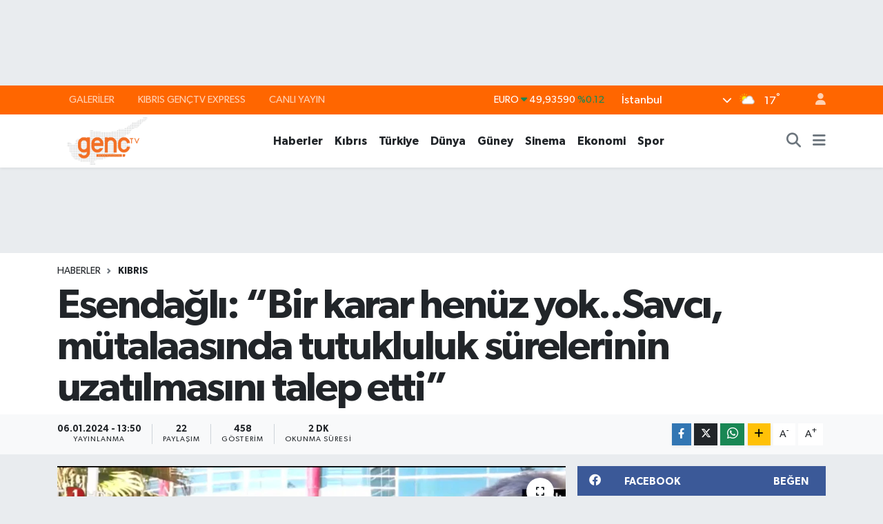

--- FILE ---
content_type: text/html; charset=UTF-8
request_url: https://www.kibrisgenctv.com/esendagli-bir-karar-henuz-yoksavci-mutalaasinda-tutukluluk-surelerinin-uzatilmasini-talep-etti
body_size: 20607
content:
<!DOCTYPE html>
<html lang="tr" data-theme="flow">
<head>
<link rel="dns-prefetch" href="//www.kibrisgenctv.com">
<link rel="dns-prefetch" href="//kibrisgenctvcom.teimg.com">
<link rel="dns-prefetch" href="//static.tebilisim.com">
<link rel="dns-prefetch" href="//www.googletagmanager.com">
<link rel="dns-prefetch" href="//www.facebook.com">
<link rel="dns-prefetch" href="//www.twitter.com">
<link rel="dns-prefetch" href="//www.instagram.com">
<link rel="dns-prefetch" href="//www.youtube.com">
<link rel="dns-prefetch" href="//www.w3.org">
<link rel="dns-prefetch" href="//x.com">
<link rel="dns-prefetch" href="//api.whatsapp.com">
<link rel="dns-prefetch" href="//www.linkedin.com">
<link rel="dns-prefetch" href="//pinterest.com">
<link rel="dns-prefetch" href="//t.me">
<link rel="dns-prefetch" href="//facebook.com">
<link rel="dns-prefetch" href="//tebilisim.com">
<link rel="dns-prefetch" href="//twitter.com">

    <meta charset="utf-8">
<title>Esendağlı: “Bir karar henüz yok..Savcı, mütalaasında tutukluluk sürelerinin uzatılmasını talep etti” - Kıbrıs Genç TV- Halkın Televizyonu</title>
<link rel="canonical" href="https://www.kibrisgenctv.com/esendagli-bir-karar-henuz-yoksavci-mutalaasinda-tutukluluk-surelerinin-uzatilmasini-talep-etti">
<meta name="viewport" content="width=device-width,initial-scale=1">
<meta name="X-UA-Compatible" content="IE=edge">
<meta name="robots" content="max-image-preview:large">
<meta name="theme-color" content="#ff6600">
<meta name="title" content="Esendağlı: “Bir karar henüz yok..Savcı, mütalaasında tutukluluk sürelerinin uzatılmasını talep etti”">
<meta name="articleSection" content="news">
<meta name="datePublished" content="2024-01-06T13:50:00+03:00">
<meta name="dateModified" content="2024-01-06T13:50:00+03:00">
<meta name="articleAuthor" content="Genç Editör">
<meta name="author" content="Genç Editör">
<link rel="amphtml" href="https://www.kibrisgenctv.com/esendagli-bir-karar-henuz-yoksavci-mutalaasinda-tutukluluk-surelerinin-uzatilmasini-talep-etti/amp">
<meta property="og:site_name" content="Kıbrıs Genç TV- Halkın Televizyonu">
<meta property="og:title" content="Esendağlı: “Bir karar henüz yok..Savcı, mütalaasında tutukluluk sürelerinin uzatılmasını talep etti”">
<meta property="og:description" content="">
<meta property="og:url" content="https://www.kibrisgenctv.com/esendagli-bir-karar-henuz-yoksavci-mutalaasinda-tutukluluk-surelerinin-uzatilmasini-talep-etti">
<meta property="og:image" content="https://kibrisgenctvcom.teimg.com/crop/1280x720/kibrisgenctv-com/uploads/2024/01/ekran-goruntusu-140.png">
<meta property="og:image:width" content="1280">
<meta property="og:image:height" content="720">
<meta property="og:image:alt" content="Esendağlı: “Bir karar henüz yok..Savcı, mütalaasında tutukluluk sürelerinin uzatılmasını talep etti”">
<meta property="og:type" content="article">
<meta name="twitter:card" content="summary_large_image">
<meta name="twitter:site" content="@Kibris_Genc_Tv">
<meta name="twitter:title" content="Esendağlı: “Bir karar henüz yok..Savcı, mütalaasında tutukluluk sürelerinin uzatılmasını talep etti”">
<meta name="twitter:description" content="">
<meta name="twitter:image" content="https://kibrisgenctvcom.teimg.com/crop/1280x720/kibrisgenctv-com/uploads/2024/01/ekran-goruntusu-140.png">
<meta name="twitter:url" content="https://www.kibrisgenctv.com/esendagli-bir-karar-henuz-yoksavci-mutalaasinda-tutukluluk-surelerinin-uzatilmasini-talep-etti">
<link rel="shortcut icon" type="image/x-icon" href="https://kibrisgenctvcom.teimg.com/kibrisgenctv-com/uploads/2023/11/favicon.ico">
<link rel="manifest" href="https://www.kibrisgenctv.com/manifest.json?v=6.6.2" />
<link rel="preload" href="https://static.tebilisim.com/flow/assets/css/font-awesome/fa-solid-900.woff2" as="font" type="font/woff2" crossorigin />
<link rel="preload" href="https://static.tebilisim.com/flow/assets/css/font-awesome/fa-brands-400.woff2" as="font" type="font/woff2" crossorigin />
<link rel="preload" href="https://static.tebilisim.com/flow/assets/css/weather-icons/font/weathericons-regular-webfont.woff2" as="font" type="font/woff2" crossorigin />
<link rel="preload" href="https://static.tebilisim.com/flow/vendor/te/fonts/gibson/Gibson-Bold.woff2" as="font" type="font/woff2" crossorigin />
<link rel="preload" href="https://static.tebilisim.com/flow/vendor/te/fonts/gibson/Gibson-BoldItalic.woff2" as="font" type="font/woff2" crossorigin />
<link rel="preload" href="https://static.tebilisim.com/flow/vendor/te/fonts/gibson/Gibson-Italic.woff2" as="font" type="font/woff2" crossorigin />
<link rel="preload" href="https://static.tebilisim.com/flow/vendor/te/fonts/gibson/Gibson-Light.woff2" as="font" type="font/woff2" crossorigin />
<link rel="preload" href="https://static.tebilisim.com/flow/vendor/te/fonts/gibson/Gibson-LightItalic.woff2" as="font" type="font/woff2" crossorigin />
<link rel="preload" href="https://static.tebilisim.com/flow/vendor/te/fonts/gibson/Gibson-SemiBold.woff2" as="font" type="font/woff2" crossorigin />
<link rel="preload" href="https://static.tebilisim.com/flow/vendor/te/fonts/gibson/Gibson-SemiBoldItalic.woff2" as="font" type="font/woff2" crossorigin />
<link rel="preload" href="https://static.tebilisim.com/flow/vendor/te/fonts/gibson/Gibson.woff2" as="font" type="font/woff2" crossorigin />


<link rel="preload" as="style" href="https://static.tebilisim.com/flow/vendor/te/fonts/gibson.css?v=6.6.2">
<link rel="stylesheet" href="https://static.tebilisim.com/flow/vendor/te/fonts/gibson.css?v=6.6.2">

<link rel="preload" as="image" href="https://kibrisgenctvcom.teimg.com/crop/1280x720/kibrisgenctv-com/uploads/2024/01/ekran-goruntusu-140.png">
<style>:root {
        --te-link-color: #333;
        --te-link-hover-color: #000;
        --te-font: "Gibson";
        --te-secondary-font: "Gibson";
        --te-h1-font-size: 60px;
        --te-color: #ff6600;
        --te-hover-color: #ff6600;
        --mm-ocd-width: 85%!important; /*  Mobil Menü Genişliği */
        --swiper-theme-color: var(--te-color)!important;
        --header-13-color: #ffc107;
    }</style><link rel="preload" as="style" href="https://static.tebilisim.com/flow/assets/vendor/bootstrap/css/bootstrap.min.css?v=6.6.2">
<link rel="stylesheet" href="https://static.tebilisim.com/flow/assets/vendor/bootstrap/css/bootstrap.min.css?v=6.6.2">
<link rel="preload" as="style" href="https://static.tebilisim.com/flow/assets/css/app6.6.2.min.css">
<link rel="stylesheet" href="https://static.tebilisim.com/flow/assets/css/app6.6.2.min.css">



<script type="application/ld+json">{"@context":"https:\/\/schema.org","@type":"WebSite","url":"https:\/\/www.kibrisgenctv.com","potentialAction":{"@type":"SearchAction","target":"https:\/\/www.kibrisgenctv.com\/arama?q={query}","query-input":"required name=query"}}</script>

<script type="application/ld+json">{"@context":"https:\/\/schema.org","@type":"NewsMediaOrganization","url":"https:\/\/www.kibrisgenctv.com","name":"K\u0131br\u0131s Gen\u00e7 Tv- Halk\u0131 Televizyonu","logo":"https:\/\/kibrisgenctvcom.teimg.com\/kibrisgenctv-com\/uploads\/2023\/11\/logo-190x90-01.png","sameAs":["https:\/\/www.facebook.com\/genctvkibris","https:\/\/www.twitter.com\/Kibris_Genc_Tv","https:\/\/www.youtube.com\/channel\/UCLzaXAv0kXLvqGN6wq9lTTg","https:\/\/www.instagram.com\/kibrisgenctv"]}</script>

<script type="application/ld+json">{"@context":"https:\/\/schema.org","@graph":[{"@type":"SiteNavigationElement","name":"Ana Sayfa","url":"https:\/\/www.kibrisgenctv.com","@id":"https:\/\/www.kibrisgenctv.com"},{"@type":"SiteNavigationElement","name":"Haberler","url":"https:\/\/www.kibrisgenctv.com\/haberler","@id":"https:\/\/www.kibrisgenctv.com\/haberler"},{"@type":"SiteNavigationElement","name":"K\u0131br\u0131s","url":"https:\/\/www.kibrisgenctv.com\/kibris","@id":"https:\/\/www.kibrisgenctv.com\/kibris"},{"@type":"SiteNavigationElement","name":"T\u00fcrkiye","url":"https:\/\/www.kibrisgenctv.com\/turkiye","@id":"https:\/\/www.kibrisgenctv.com\/turkiye"},{"@type":"SiteNavigationElement","name":"D\u00fcnya","url":"https:\/\/www.kibrisgenctv.com\/dunya","@id":"https:\/\/www.kibrisgenctv.com\/dunya"},{"@type":"SiteNavigationElement","name":"G\u00fcney","url":"https:\/\/www.kibrisgenctv.com\/guney","@id":"https:\/\/www.kibrisgenctv.com\/guney"},{"@type":"SiteNavigationElement","name":"Sinema","url":"https:\/\/www.kibrisgenctv.com\/sinema","@id":"https:\/\/www.kibrisgenctv.com\/sinema"},{"@type":"SiteNavigationElement","name":"Ekonomi","url":"https:\/\/www.kibrisgenctv.com\/ekonomi","@id":"https:\/\/www.kibrisgenctv.com\/ekonomi"},{"@type":"SiteNavigationElement","name":"Spor","url":"https:\/\/www.kibrisgenctv.com\/spor","@id":"https:\/\/www.kibrisgenctv.com\/spor"},{"@type":"SiteNavigationElement","name":"Magazin","url":"https:\/\/www.kibrisgenctv.com\/magazin","@id":"https:\/\/www.kibrisgenctv.com\/magazin"},{"@type":"SiteNavigationElement","name":"K\u00fclt\u00fcr & Sanat","url":"https:\/\/www.kibrisgenctv.com\/kultur-sanat","@id":"https:\/\/www.kibrisgenctv.com\/kultur-sanat"},{"@type":"SiteNavigationElement","name":"Sa\u011fl\u0131k","url":"https:\/\/www.kibrisgenctv.com\/saglik","@id":"https:\/\/www.kibrisgenctv.com\/saglik"},{"@type":"SiteNavigationElement","name":"\u0130leti\u015fim","url":"https:\/\/www.kibrisgenctv.com\/iletisim","@id":"https:\/\/www.kibrisgenctv.com\/iletisim"},{"@type":"SiteNavigationElement","name":"Gizlilik Politikas\u0131","url":"https:\/\/www.kibrisgenctv.com\/gizlilik-politikasi","@id":"https:\/\/www.kibrisgenctv.com\/gizlilik-politikasi"},{"@type":"SiteNavigationElement","name":"ba\u015fl\u0131k","url":"https:\/\/www.kibrisgenctv.com\/baslik","@id":"https:\/\/www.kibrisgenctv.com\/baslik"},{"@type":"SiteNavigationElement","name":"CANLI YAYIN","url":"https:\/\/www.kibrisgenctv.com\/canli-yayin","@id":"https:\/\/www.kibrisgenctv.com\/canli-yayin"},{"@type":"SiteNavigationElement","name":"Yazarlar","url":"https:\/\/www.kibrisgenctv.com\/yazarlar","@id":"https:\/\/www.kibrisgenctv.com\/yazarlar"},{"@type":"SiteNavigationElement","name":"Foto Galeri","url":"https:\/\/www.kibrisgenctv.com\/foto-galeri","@id":"https:\/\/www.kibrisgenctv.com\/foto-galeri"},{"@type":"SiteNavigationElement","name":"Video Galeri","url":"https:\/\/www.kibrisgenctv.com\/video","@id":"https:\/\/www.kibrisgenctv.com\/video"},{"@type":"SiteNavigationElement","name":"Biyografiler","url":"https:\/\/www.kibrisgenctv.com\/biyografi","@id":"https:\/\/www.kibrisgenctv.com\/biyografi"},{"@type":"SiteNavigationElement","name":"Firma Rehberi","url":"https:\/\/www.kibrisgenctv.com\/rehber","@id":"https:\/\/www.kibrisgenctv.com\/rehber"},{"@type":"SiteNavigationElement","name":"Seri \u0130lanlar","url":"https:\/\/www.kibrisgenctv.com\/ilan","@id":"https:\/\/www.kibrisgenctv.com\/ilan"},{"@type":"SiteNavigationElement","name":"Vefatlar","url":"https:\/\/www.kibrisgenctv.com\/vefat","@id":"https:\/\/www.kibrisgenctv.com\/vefat"},{"@type":"SiteNavigationElement","name":"R\u00f6portajlar","url":"https:\/\/www.kibrisgenctv.com\/roportaj","@id":"https:\/\/www.kibrisgenctv.com\/roportaj"},{"@type":"SiteNavigationElement","name":"Anketler","url":"https:\/\/www.kibrisgenctv.com\/anketler","@id":"https:\/\/www.kibrisgenctv.com\/anketler"},{"@type":"SiteNavigationElement","name":"Obshtina Lyaskovets Bug\u00fcn, Yar\u0131n ve 1 Haftal\u0131k Hava Durumu Tahmini","url":"https:\/\/www.kibrisgenctv.com\/obshtina-lyaskovets-hava-durumu","@id":"https:\/\/www.kibrisgenctv.com\/obshtina-lyaskovets-hava-durumu"},{"@type":"SiteNavigationElement","name":"Obshtina Lyaskovets Namaz Vakitleri","url":"https:\/\/www.kibrisgenctv.com\/obshtina-lyaskovets-namaz-vakitleri","@id":"https:\/\/www.kibrisgenctv.com\/obshtina-lyaskovets-namaz-vakitleri"},{"@type":"SiteNavigationElement","name":"Puan Durumu ve Fikst\u00fcr","url":"https:\/\/www.kibrisgenctv.com\/futbol\/st-super-lig-puan-durumu-ve-fikstur","@id":"https:\/\/www.kibrisgenctv.com\/futbol\/st-super-lig-puan-durumu-ve-fikstur"}]}</script>

<script type="application/ld+json">{"@context":"https:\/\/schema.org","@type":"BreadcrumbList","itemListElement":[{"@type":"ListItem","position":1,"item":{"@type":"Thing","@id":"https:\/\/www.kibrisgenctv.com","name":"Haberler"}},{"@type":"ListItem","position":2,"item":{"@type":"Thing","@id":"https:\/\/www.kibrisgenctv.com\/kibris","name":"K\u0131br\u0131s"}},{"@type":"ListItem","position":3,"item":{"@type":"Thing","@id":"https:\/\/www.kibrisgenctv.com\/esendagli-bir-karar-henuz-yoksavci-mutalaasinda-tutukluluk-surelerinin-uzatilmasini-talep-etti","name":"Esenda\u011fl\u0131: \u201cBir karar hen\u00fcz yok..Savc\u0131, m\u00fctalaas\u0131nda tutukluluk s\u00fcrelerinin uzat\u0131lmas\u0131n\u0131 talep etti\u201d"}}]}</script>
<script type="application/ld+json">{"@context":"https:\/\/schema.org","@type":"NewsArticle","headline":"Esenda\u011fl\u0131: \u201cBir karar hen\u00fcz yok..Savc\u0131, m\u00fctalaas\u0131nda tutukluluk s\u00fcrelerinin uzat\u0131lmas\u0131n\u0131 talep etti\u201d","articleSection":"K\u0131br\u0131s","dateCreated":"2024-01-06T13:50:00+03:00","datePublished":"2024-01-06T13:50:00+03:00","dateModified":"2024-01-06T13:50:00+03:00","wordCount":477,"genre":"news","mainEntityOfPage":{"@type":"WebPage","@id":"https:\/\/www.kibrisgenctv.com\/esendagli-bir-karar-henuz-yoksavci-mutalaasinda-tutukluluk-surelerinin-uzatilmasini-talep-etti"},"articleBody":"&nbsp;Barolar Birli\u011fi Ba\u015fkan\u0131 Hasan Esenda\u011fl\u0131, \u0130sias davas\u0131 duru\u015fmas\u0131n\u0131n 4\u2019\u00fcnc\u00fc g\u00fcn\u00fcnde ya\u015fananlar hakk\u0131nda bilgi vererek, \u201cHen\u00fcz bir karar al\u0131nmad\u0131. Savc\u0131, m\u00fctalaas\u0131nda mevcut durumun devam\u0131n\u0131 talep etti\u201d ifadelerini kulland\u0131.\r\n\r\nSavc\u0131n\u0131n m\u00fctalaas\u0131na ili\u015fkin Esenda\u011fl\u0131, \u201cTutuklu olanlar\u0131n tutukluluk hallerinin, adli kontrolle serbest olanlar\u0131n ise adli kontrol ile serbest olmalar\u0131n\u0131n devam\u0131n\u0131n Savc\u0131l\u0131k makam\u0131 taraf\u0131ndan uygun g\u00f6r\u00fcld\u00fc\u011f\u00fc bildirildi\u201d dedi.\r\n\r\nEsenda\u011fl\u0131, savc\u0131l\u0131k m\u00fctalaas\u0131n\u0131n nihai bir karar olarak alg\u0131lanmas\u0131n\u0131n do\u011fru olmad\u0131\u011f\u0131n\u0131, bunun bir karar mahiyetinde de\u011fil bir g\u00f6r\u00fc\u015f ve talep oldu\u011funa dikkat \u00e7ekti.\r\n\r\nEsenda\u011fl\u0131, \u201cTakdir mahkemenindir\u201d vurgusu yaparak, yine de Savc\u0131 m\u00fctalaas\u0131n\u0131n de\u011ferli ve dikkate al\u0131nan bir enstr\u00fcman oldu\u011funu kaydetti.\r\n\r\nBRT\u2019ye a\u00e7\u0131klamalarda bulunan Barolar Birli\u011fi Ba\u015fkan\u0131 Avukat Hasan Esenda\u011fl\u0131, duru\u015fmada bug\u00fcn san\u0131klar\u0131n ve avukatlar\u0131n\u0131n beyanlarda bulundu\u011funu, \u015fu saate kadar san\u0131k avukatlar\u0131n\u0131n bir k\u0131sm\u0131n\u0131n dinlendi\u011fini ve dinlenmeye devam ediliyor oldu\u011funu belirtti, san\u0131k avukatlar\u0131n\u0131n dinlenmesinin ard\u0131ndan tutukluluk durumunun devam\u0131 ve bir sonraki duru\u015fma tarihine ili\u015fkin kararlar\u0131n al\u0131nmas\u0131na ge\u00e7ilece\u011fini s\u00f6yledi.&nbsp;\r\n\r\n- San\u0131klar, beyanlar\u0131nda, sorumlu olmad\u0131klar\u0131n\u0131 savunmaya devam ediyor&nbsp;\r\n\r\n\u0130lk olarak Savc\u0131\u2019n\u0131n m\u00fctalaas\u0131na ili\u015fkin bilgiler veren Esenda\u011fl\u0131, oradaki usule g\u00f6re mahkemenin karar\u0131ndan \u00f6nce savc\u0131n\u0131n bir m\u00fctalaa vermesinin s\u00f6z konusu oldu\u011funu ve bu kapsamda savc\u0131n\u0131n g\u00f6r\u00fc\u015f\u00fcn\u00fc a\u00e7\u0131klad\u0131\u011f\u0131n\u0131 ifade etti.&nbsp;\r\n\r\nEsenda\u011fl\u0131, m\u00fctalaada, mevcut duru\u015fmada y\u00fcr\u00fct\u00fclen online kat\u0131l\u0131m y\u00f6nteminin de devam\u0131na ili\u015fkin ifadelerin de yer ald\u0131\u011f\u0131n\u0131 do\u011frulad\u0131.&nbsp;\r\n\r\nBug\u00fcnk\u00fc duru\u015fmada san\u0131klar\u0131n beyanlar\u0131na y\u00f6nelik ise, Esenda\u011fl\u0131, \u201cAhmet Bozkurt, k\u00fclliyen herhangi bir sorumluluk kabul etmeme noktas\u0131ndaki pozisyonunu koruyor\u201d diyerek, Bozkurt'un binay\u0131 y\u0131kan\u0131n depremin \u015fiddeti oldu\u011funu ve kendisinin kusuru olmad\u0131\u011f\u0131n\u0131 savunmaya devam etti\u011fini kaydetti.&nbsp;\r\n\r\nEsenda\u011fl\u0131, Ahmet Bozkurt\u2019un o\u011flu Mehmet Fatih Bozkurt\u2019un ise beyan\u0131nda, son s\u00f6z ve y\u00f6netimin babas\u0131na ait oldu\u011funun alt\u0131n\u0131 \u00e7izdi\u011fini, babalar\u0131n\u0131n emir ve talimatlar\u0131 d\u0131\u015f\u0131nda hareket etmediklerini ve herhangi bir sorumluluk sahibi olmad\u0131klar\u0131n\u0131 s\u00f6yledi\u011fini aktard\u0131.&nbsp;\r\n\r\nEsenda\u011fl\u0131, bir sonraki duru\u015fman\u0131n tarihine y\u00f6nelik, Mahkeme Ba\u015fkan\u0131\u2019n\u0131n hassasiyeti dikkate alarak, 6 \u015eubat tarihine denk gelmemesine y\u00f6nelik taleplerine \u0131l\u0131ml\u0131 bir cevab\u0131 oldu\u011funu belirtti, \u201cMeslekta\u015flar\u0131m\u0131z\u0131n da \u00f6ng\u00f6rd\u00fc\u011f\u00fc erteleme tarihi 1,5-2 ay oldu\u011fu i\u00e7in zaten o tarihi ge\u00e7mi\u015f olaca\u011f\u0131z\u201d \u015feklinde konu\u015ftu.","inLanguage":"tr-TR","keywords":[],"image":{"@type":"ImageObject","url":"https:\/\/kibrisgenctvcom.teimg.com\/crop\/1280x720\/kibrisgenctv-com\/uploads\/2024\/01\/ekran-goruntusu-140.png","width":"1280","height":"720","caption":"Esenda\u011fl\u0131: \u201cBir karar hen\u00fcz yok..Savc\u0131, m\u00fctalaas\u0131nda tutukluluk s\u00fcrelerinin uzat\u0131lmas\u0131n\u0131 talep etti\u201d"},"publishingPrinciples":"https:\/\/www.kibrisgenctv.com\/gizlilik-sozlesmesi","isFamilyFriendly":"http:\/\/schema.org\/True","isAccessibleForFree":"http:\/\/schema.org\/True","publisher":{"@type":"Organization","name":"K\u0131br\u0131s Gen\u00e7 Tv- Halk\u0131 Televizyonu","image":"https:\/\/kibrisgenctvcom.teimg.com\/kibrisgenctv-com\/uploads\/2023\/11\/logo-190x90-01.png","logo":{"@type":"ImageObject","url":"https:\/\/kibrisgenctvcom.teimg.com\/kibrisgenctv-com\/uploads\/2023\/11\/logo-190x90-01.png","width":"640","height":"375"}},"author":{"@type":"Person","name":"Gen\u00e7 Edit\u00f6r","honorificPrefix":"","jobTitle":"","url":null}}</script>





<!-- Google tag (gtag.js) -->
<script async src="https://www.googletagmanager.com/gtag/js?id=G-188D1EYG8J"></script>
<script>
  window.dataLayer = window.dataLayer || [];
  function gtag(){dataLayer.push(arguments);}
  gtag('js', new Date());

  gtag('config', 'G-188D1EYG8J');
</script>






</head>




<body class="d-flex flex-column min-vh-100">

    <div id="ad_152" data-channel="152" data-advert="temedya" data-rotation="120" class="d-none d-sm-flex flex-column align-items-center justify-content-start text-center mx-auto overflow-hidden my-3" data-affix="0" style="width: 970px;height: 90px;" data-width="970" data-height="90"></div><div id="ad_152_mobile" data-channel="152" data-advert="temedya" data-rotation="120" class="d-flex d-sm-none flex-column align-items-center justify-content-start text-center mx-auto overflow-hidden my-3" data-affix="0" style="width: 300px;height: 50px;" data-width="300" data-height="50"></div>
    

    <header class="header-4">
    <div class="top-header d-none d-lg-block">
        <div class="container">
            <div class="d-flex justify-content-between align-items-center">

                <ul  class="top-menu nav small sticky-top">
        <li class="nav-item   ">
        <a href="/foto-galeri" class="nav-link pe-3" target="_self" title="GALERİLER">GALERİLER</a>
        
    </li>
        <li class="nav-item   ">
        <a href="/video" class="nav-link pe-3" target="_self" title="KIBRIS GENÇTV EXPRESS">KIBRIS GENÇTV EXPRESS</a>
        
    </li>
        <li class="nav-item   ">
        <a href=" https://www.kibrisgenctv.com/canli-yayin" class="nav-link pe-3" target="_blank" title="CANLI YAYIN">CANLI YAYIN</a>
        
    </li>
    </ul>


                                    <div class="position-relative overflow-hidden ms-auto text-end" style="height: 36px;">
                        <!-- PİYASALAR -->
        <div class="newsticker mini small">
        <ul class="newsticker__list list-unstyled" data-header="4">
            <li class="newsticker__item col dolar">DOLAR
                <span class="text-success"><i class="fa fa-caret-up"></i></span>
                <span class="value">42,61930</span>
                <span class="text-success">%0.04</span>
            </li>
            <li class="newsticker__item col euro">EURO
                <span class="text-success"><i class="fa fa-caret-down"></i></span>
                <span class="value">49,93590</span>
                <span class="text-success">%0.12</span>
            </li>
            <li class="newsticker__item col euro">STERLİN
                <span class="text-danger"><i class="fa fa-caret-down"></i></span>
                <span class="value">56,97840</span>
                <span class="text-danger">%-0.15</span>
            </li>
            <li class="newsticker__item col altin">G.ALTIN
                <span class="text-danger"><i class="fa fa-caret-down"></i></span>
                <span class="value">5767,12000</span>
                <span class="text-danger">%-0.51</span>
            </li>
            <li class="newsticker__item col bist">BİST100
                <span class="text-success"><i class="fa fa-caret-minus"></i></span>
                <span class="value">11.194,00</span>
                <span class="text-success">%0</span>
            </li>
            <li class="newsticker__item col btc">BITCOIN
                <span class="text-danger"><i class="fa fa-caret-down"></i></span>
                <span class="value">90.341,06</span>
                <span class="text-danger">%-2.44</span>
            </li>
        </ul>
    </div>
    

                    </div>
                    <div class="d-flex justify-content-end align-items-center text-light ms-4 weather-widget mini">
                        <!-- HAVA DURUMU -->

<input type="hidden" name="widget_setting_weathercity" value="35.18556590,33.38227640" />

            <div class="weather d-none d-xl-block me-2" data-header="4">
            <div class="custom-selectbox text-white" onclick="toggleDropdown(this)" style="width: 100%">
    <div class="d-flex justify-content-between align-items-center">
        <span style="">İstanbul</span>
        <i class="fas fa-chevron-down" style="font-size: 14px"></i>
    </div>
    <ul class="bg-white text-dark overflow-widget" style="min-height: 100px; max-height: 300px">
                        <li>
            <a href="https://www.kibrisgenctv.com/badakhshan-hava-durumu" title="Badakhshan Hava Durumu" class="text-dark">
                Badakhshan
            </a>
        </li>
                        <li>
            <a href="https://www.kibrisgenctv.com/badghis-hava-durumu" title="Badghis Hava Durumu" class="text-dark">
                Badghis
            </a>
        </li>
                        <li>
            <a href="https://www.kibrisgenctv.com/baghlan-hava-durumu" title="Baghlan Hava Durumu" class="text-dark">
                Baghlan
            </a>
        </li>
                        <li>
            <a href="https://www.kibrisgenctv.com/balkh-hava-durumu" title="Balkh Hava Durumu" class="text-dark">
                Balkh
            </a>
        </li>
                        <li>
            <a href="https://www.kibrisgenctv.com/bamyan-hava-durumu" title="Bamyan Hava Durumu" class="text-dark">
                Bamyan
            </a>
        </li>
                        <li>
            <a href="https://www.kibrisgenctv.com/daykundi-hava-durumu" title="Daykundi Hava Durumu" class="text-dark">
                Daykundi
            </a>
        </li>
                        <li>
            <a href="https://www.kibrisgenctv.com/farah-hava-durumu" title="Farah Hava Durumu" class="text-dark">
                Farah
            </a>
        </li>
                        <li>
            <a href="https://www.kibrisgenctv.com/faryab-hava-durumu" title="Faryab Hava Durumu" class="text-dark">
                Faryab
            </a>
        </li>
                        <li>
            <a href="https://www.kibrisgenctv.com/ghazni-hava-durumu" title="Ghazni Hava Durumu" class="text-dark">
                Ghazni
            </a>
        </li>
                        <li>
            <a href="https://www.kibrisgenctv.com/ghor-hava-durumu" title="Ghōr Hava Durumu" class="text-dark">
                Ghōr
            </a>
        </li>
                        <li>
            <a href="https://www.kibrisgenctv.com/helmand-hava-durumu" title="Helmand Hava Durumu" class="text-dark">
                Helmand
            </a>
        </li>
                        <li>
            <a href="https://www.kibrisgenctv.com/herat-hava-durumu" title="Herat Hava Durumu" class="text-dark">
                Herat
            </a>
        </li>
                        <li>
            <a href="https://www.kibrisgenctv.com/jowzjan-hava-durumu" title="Jowzjan Hava Durumu" class="text-dark">
                Jowzjan
            </a>
        </li>
                        <li>
            <a href="https://www.kibrisgenctv.com/kabul-hava-durumu" title="Kabul Hava Durumu" class="text-dark">
                Kabul
            </a>
        </li>
                        <li>
            <a href="https://www.kibrisgenctv.com/kandahar-hava-durumu" title="Kandahar Hava Durumu" class="text-dark">
                Kandahar
            </a>
        </li>
                        <li>
            <a href="https://www.kibrisgenctv.com/kapisa-hava-durumu" title="Kapisa Hava Durumu" class="text-dark">
                Kapisa
            </a>
        </li>
                        <li>
            <a href="https://www.kibrisgenctv.com/khost-hava-durumu" title="Khost Hava Durumu" class="text-dark">
                Khost
            </a>
        </li>
                        <li>
            <a href="https://www.kibrisgenctv.com/kunar-hava-durumu" title="Kunar Hava Durumu" class="text-dark">
                Kunar
            </a>
        </li>
                        <li>
            <a href="https://www.kibrisgenctv.com/kunduzprovince-hava-durumu" title="Kunduz Province Hava Durumu" class="text-dark">
                Kunduz Province
            </a>
        </li>
                        <li>
            <a href="https://www.kibrisgenctv.com/laghman-hava-durumu" title="Laghman Hava Durumu" class="text-dark">
                Laghman
            </a>
        </li>
                        <li>
            <a href="https://www.kibrisgenctv.com/logar-hava-durumu" title="Logar Hava Durumu" class="text-dark">
                Logar
            </a>
        </li>
                        <li>
            <a href="https://www.kibrisgenctv.com/nangarhar-hava-durumu" title="Nangarhar Hava Durumu" class="text-dark">
                Nangarhar
            </a>
        </li>
                        <li>
            <a href="https://www.kibrisgenctv.com/nimruz-hava-durumu" title="Nimruz Hava Durumu" class="text-dark">
                Nimruz
            </a>
        </li>
                        <li>
            <a href="https://www.kibrisgenctv.com/nuristan-hava-durumu" title="Nuristan Hava Durumu" class="text-dark">
                Nuristan
            </a>
        </li>
                        <li>
            <a href="https://www.kibrisgenctv.com/paktia-hava-durumu" title="Paktia Hava Durumu" class="text-dark">
                Paktia
            </a>
        </li>
                        <li>
            <a href="https://www.kibrisgenctv.com/paktika-hava-durumu" title="Paktika Hava Durumu" class="text-dark">
                Paktika
            </a>
        </li>
                        <li>
            <a href="https://www.kibrisgenctv.com/panjshir-hava-durumu" title="Panjshir Hava Durumu" class="text-dark">
                Panjshir
            </a>
        </li>
                        <li>
            <a href="https://www.kibrisgenctv.com/parwan-hava-durumu" title="Parwan Hava Durumu" class="text-dark">
                Parwan
            </a>
        </li>
                        <li>
            <a href="https://www.kibrisgenctv.com/samangan-hava-durumu" title="Samangan Hava Durumu" class="text-dark">
                Samangan
            </a>
        </li>
                        <li>
            <a href="https://www.kibrisgenctv.com/sarepol-hava-durumu" title="Sar-e Pol Hava Durumu" class="text-dark">
                Sar-e Pol
            </a>
        </li>
                        <li>
            <a href="https://www.kibrisgenctv.com/takhar-hava-durumu" title="Takhar Hava Durumu" class="text-dark">
                Takhar
            </a>
        </li>
                        <li>
            <a href="https://www.kibrisgenctv.com/urozgan-hava-durumu" title="Urozgan Hava Durumu" class="text-dark">
                Urozgan
            </a>
        </li>
                        <li>
            <a href="https://www.kibrisgenctv.com/zabul-hava-durumu" title="Zabul Hava Durumu" class="text-dark">
                Zabul
            </a>
        </li>
            </ul>
</div>

        </div>
        <div class="d-none d-xl-block" data-header="4">
            <span class="lead me-2">
                <img src="//cdn.weatherapi.com/weather/64x64/day/116.png" class="condition" width="26" height="26" alt="17" />
            </span>
            <span class="degree text-white">17</span><sup class="text-white">°</sup>
        </div>
    
<div data-location='{"city":"TUXX0014"}' class="d-none"></div>


                    </div>
                                <ul class="nav ms-4">
                    <li class="nav-item ms-2"><a class="nav-link pe-0" href="/member/login" title="Üyelik Girişi" target="_blank"><i class="fa fa-user"></i></a></li>
                </ul>
            </div>
        </div>
    </div>
    <nav class="main-menu navbar navbar-expand-lg bg-white shadow-sm py-1">
        <div class="container">
            <div class="d-lg-none">
                <a href="#menu" title="Ana Menü"><i class="fa fa-bars fa-lg"></i></a>
            </div>
            <div>
                                <a class="navbar-brand me-0" href="/" title="Kıbrıs Genç TV- Halkın Televizyonu">
                    <img src="https://kibrisgenctvcom.teimg.com/kibrisgenctv-com/uploads/2023/11/logo-190x90-01.png" alt="Kıbrıs Genç TV- Halkın Televizyonu" width="145" height="40" class="light-mode img-fluid flow-logo">
<img src="https://kibrisgenctvcom.teimg.com/kibrisgenctv-com/uploads/2023/11/logo-190x90-01.png" alt="Kıbrıs Genç TV- Halkın Televizyonu" width="145" height="40" class="dark-mode img-fluid flow-logo d-none">

                </a>
                            </div>
            <div class="d-none d-lg-block">
                <ul  class="nav fw-semibold">
        <li class="nav-item   ">
        <a href="/haberler" class="nav-link nav-link text-dark" target="_self" title="Haberler">Haberler</a>
        
    </li>
        <li class="nav-item   ">
        <a href="/kibris" class="nav-link nav-link text-dark" target="_self" title="Kıbrıs">Kıbrıs</a>
        
    </li>
        <li class="nav-item   ">
        <a href="/turkiye" class="nav-link nav-link text-dark" target="_self" title="Türkiye">Türkiye</a>
        
    </li>
        <li class="nav-item   ">
        <a href="/dunya" class="nav-link nav-link text-dark" target="_self" title="Dünya">Dünya</a>
        
    </li>
        <li class="nav-item   ">
        <a href="/guney" class="nav-link nav-link text-dark" target="_self" title="Güney">Güney</a>
        
    </li>
        <li class="nav-item   ">
        <a href="/sinema" class="nav-link nav-link text-dark" target="_self" title="Sinema">Sinema</a>
        
    </li>
        <li class="nav-item   ">
        <a href="/ekonomi" class="nav-link nav-link text-dark" target="_self" title="Ekonomi">Ekonomi</a>
        
    </li>
        <li class="nav-item   ">
        <a href="/spor" class="nav-link nav-link text-dark" target="_self" title="Spor">Spor</a>
        
    </li>
    </ul>
<ul  class="nav fw-semibold">
        <li class="nav-item   ">
        <a href="/canli-yayin" class="nav-link d-lg-none" target="_self" title="CANLI YAYIN"><i class="fa fa-broadcast-tower text-orange d-lg-none mr-1"></i>CANLI YAYIN</a>
        
    </li>
    </ul>

            </div>
            <ul class="navigation-menu nav d-flex align-items-center">
                <li class="nav-item">
                    <a href="/arama" class="nav-link" title="Ara">
                        <i class="fa fa-search fa-lg text-secondary"></i>
                    </a>
                </li>
                
                <li class="nav-item dropdown d-none d-lg-block position-static">
                    <a class="nav-link p-0 ms-2 text-secondary" data-bs-toggle="dropdown" href="#" aria-haspopup="true" aria-expanded="false" title="Ana Menü"><i class="fa fa-bars fa-lg"></i></a>
                    <div class="mega-menu dropdown-menu dropdown-menu-end text-capitalize shadow-lg border-0 rounded-0">

    <div class="row g-3 small p-3">

                <div class="col">
            <div class="extra-sections bg-light p-3 border">
                <a href="https://www.kibrisgenctv.com/istanbul-nobetci-eczaneler" title="Nöbetçi Eczaneler" class="d-block border-bottom pb-2 mb-2" target="_self"><i class="fa-solid fa-capsules me-2"></i>Nöbetçi Eczaneler</a>
<a href="https://www.kibrisgenctv.com/istanbul-hava-durumu" title="Hava Durumu" class="d-block border-bottom pb-2 mb-2" target="_self"><i class="fa-solid fa-cloud-sun me-2"></i>Hava Durumu</a>
<a href="https://www.kibrisgenctv.com/istanbul-namaz-vakitleri" title="Namaz Vakitleri" class="d-block border-bottom pb-2 mb-2" target="_self"><i class="fa-solid fa-mosque me-2"></i>Namaz Vakitleri</a>
<a href="https://www.kibrisgenctv.com/istanbul-trafik-durumu" title="Trafik Durumu" class="d-block border-bottom pb-2 mb-2" target="_self"><i class="fa-solid fa-car me-2"></i>Trafik Durumu</a>
<a href="https://www.kibrisgenctv.com/futbol/super-lig-puan-durumu-ve-fikstur" title="Süper Lig Puan Durumu ve Fikstür" class="d-block border-bottom pb-2 mb-2" target="_self"><i class="fa-solid fa-chart-bar me-2"></i>Süper Lig Puan Durumu ve Fikstür</a>
<a href="https://www.kibrisgenctv.com/tum-mansetler" title="Tüm Manşetler" class="d-block border-bottom pb-2 mb-2" target="_self"><i class="fa-solid fa-newspaper me-2"></i>Tüm Manşetler</a>
<a href="https://www.kibrisgenctv.com/sondakika-haberleri" title="Son Dakika Haberleri" class="d-block border-bottom pb-2 mb-2" target="_self"><i class="fa-solid fa-bell me-2"></i>Son Dakika Haberleri</a>

            </div>
        </div>
        
        <div class="col">
        <a href="/magazin" class="d-block border-bottom  pb-2 mb-2" target="_self" title="Magazin">Magazin</a>
            <a href="/kultur-sanat" class="d-block border-bottom  pb-2 mb-2" target="_self" title="Kültür &amp; Sanat">Kültür &amp; Sanat</a>
            <a href="/saglik" class="d-block border-bottom  pb-2 mb-2" target="_self" title="Sağlık">Sağlık</a>
        </div>


    </div>

    <div class="p-3 bg-light">
                <a class="me-3"
            href="https://www.facebook.com/genctvkibris" target="_blank" rel="nofollow noreferrer noopener"><i class="fab fa-facebook me-2 text-navy"></i> Facebook</a>
                        <a class="me-3"
            href="https://www.twitter.com/Kibris_Genc_Tv" target="_blank" rel="nofollow noreferrer noopener"><i class="fab fa-x-twitter "></i> Twitter</a>
                        <a class="me-3"
            href="https://www.instagram.com/kibrisgenctv" target="_blank" rel="nofollow noreferrer noopener"><i class="fab fa-instagram me-2 text-magenta"></i> Instagram</a>
                                <a class="me-3"
            href="https://www.youtube.com/channel/UCLzaXAv0kXLvqGN6wq9lTTg" target="_blank" rel="nofollow noreferrer noopener"><i class="fab fa-youtube me-2 text-danger"></i> Youtube</a>
                                                    </div>

    <div class="mega-menu-footer p-2 bg-te-color">
        <a class="dropdown-item text-white" href="/kunye" title="Künye"><i class="fa fa-id-card me-2"></i> Künye</a>
        <a class="dropdown-item text-white" href="/iletisim" title="İletişim"><i class="fa fa-envelope me-2"></i> İletişim</a>
        <a class="dropdown-item text-white" href="/rss-baglantilari" title="RSS Bağlantıları"><i class="fa fa-rss me-2"></i> RSS Bağlantıları</a>
        <a class="dropdown-item text-white" href="/member/login" title="Üyelik Girişi"><i class="fa fa-user me-2"></i> Üyelik Girişi</a>
    </div>


</div>

                </li>
            </ul>
        </div>
    </nav>
    <ul  class="mobile-categories d-lg-none list-inline bg-white">
        <li class="list-inline-item">
        <a href="/haberler" class="text-dark" target="_self" title="Haberler">
                Haberler
        </a>
    </li>
        <li class="list-inline-item">
        <a href="/kibris" class="text-dark" target="_self" title="Kıbrıs">
                Kıbrıs
        </a>
    </li>
        <li class="list-inline-item">
        <a href="/turkiye" class="text-dark" target="_self" title="Türkiye">
                Türkiye
        </a>
    </li>
        <li class="list-inline-item">
        <a href="/dunya" class="text-dark" target="_self" title="Dünya">
                Dünya
        </a>
    </li>
        <li class="list-inline-item">
        <a href="/guney" class="text-dark" target="_self" title="Güney">
                Güney
        </a>
    </li>
        <li class="list-inline-item">
        <a href="/sinema" class="text-dark" target="_self" title="Sinema">
                Sinema
        </a>
    </li>
        <li class="list-inline-item">
        <a href="/ekonomi" class="text-dark" target="_self" title="Ekonomi">
                Ekonomi
        </a>
    </li>
        <li class="list-inline-item">
        <a href="/spor" class="text-dark" target="_self" title="Spor">
                Spor
        </a>
    </li>
    </ul>
<ul  class="mobile-categories d-lg-none list-inline bg-white">
        <li class="list-inline-item">
        <a href="/canli-yayin" class="d-lg-none" target="_self" title="CANLI YAYIN">
        <i class="fa fa-broadcast-tower text-orange"></i>        CANLI YAYIN
        </a>
    </li>
    </ul>


</header>






<main class="single overflow-hidden" style="min-height: 300px">

            
    
    <div class="infinite" data-show-advert="1">

    

    <div class="infinite-item d-block" data-id="125643" data-category-id="2" data-reference="TE\Blog\Models\Post" data-json-url="/service/json/featured-infinite.json">

        <div id="ad_134" data-channel="134" data-advert="temedya" data-rotation="120" class="d-none d-sm-flex flex-column align-items-center justify-content-start text-center mx-auto overflow-hidden my-3" data-affix="0" style="width: 728px;height: 90px;" data-width="728" data-height="90"></div><div id="ad_134_mobile" data-channel="134" data-advert="temedya" data-rotation="120" class="d-flex d-sm-none flex-column align-items-center justify-content-start text-center mx-auto overflow-hidden my-3" data-affix="0" style="width: 300px;height: 50px;" data-width="300" data-height="50"></div>

        <div class="post-header pt-3 bg-white">

    <div class="container">

        
        <nav class="meta-category d-flex justify-content-lg-start" style="--bs-breadcrumb-divider: url(&#34;data:image/svg+xml,%3Csvg xmlns='http://www.w3.org/2000/svg' width='8' height='8'%3E%3Cpath d='M2.5 0L1 1.5 3.5 4 1 6.5 2.5 8l4-4-4-4z' fill='%236c757d'/%3E%3C/svg%3E&#34;);" aria-label="breadcrumb">
        <ol class="breadcrumb mb-0">
            <li class="breadcrumb-item"><a href="https://www.kibrisgenctv.com" class="breadcrumb_link" target="_self">Haberler</a></li>
            <li class="breadcrumb-item active fw-bold" aria-current="page"><a href="/kibris" target="_self" class="breadcrumb_link text-dark" title="Kıbrıs">Kıbrıs</a></li>
        </ol>
</nav>

        <h1 class="h2 fw-bold text-lg-start headline my-2" itemprop="headline">Esendağlı: “Bir karar henüz yok..Savcı, mütalaasında tutukluluk sürelerinin uzatılmasını talep etti”</h1>
        
        <h2 class="lead text-lg-start text-dark my-2 description" itemprop="description"></h2>
        
        <div class="news-tags">
    </div>

    </div>

    <div class="bg-light py-1">
        <div class="container d-flex justify-content-between align-items-center">

            <div class="meta-author">
    
    <div class="box">
    <time class="fw-bold">06.01.2024 - 13:50</time>
    <span class="info">Yayınlanma</span>
</div>

    <div class="box">
    <span class="fw-bold">22</span>
    <span class="info text-dark">Paylaşım</span>
</div>

    <div class="box">
    <span class="fw-bold">458</span>
    <span class="info text-dark">Gösterim</span>
</div>

    <div class="box">
    <span class="fw-bold">2 Dk</span>
    <span class="info text-dark">Okunma Süresi</span>
</div>





</div>


            <div class="share-area justify-content-end align-items-center d-none d-lg-flex">

    <div class="mobile-share-button-container mb-2 d-block d-md-none">
    <button
        class="btn btn-primary btn-sm rounded-0 shadow-sm w-100"
        onclick="handleMobileShare(event, 'Esendağlı: “Bir karar henüz yok..Savcı, mütalaasında tutukluluk sürelerinin uzatılmasını talep etti”', 'https://www.kibrisgenctv.com/esendagli-bir-karar-henuz-yoksavci-mutalaasinda-tutukluluk-surelerinin-uzatilmasini-talep-etti')"
        title="Paylaş"
    >
        <i class="fas fa-share-alt me-2"></i>Paylaş
    </button>
</div>

<div class="social-buttons-new d-none d-md-flex justify-content-between">
    <a
        href="https://www.facebook.com/sharer/sharer.php?u=https%3A%2F%2Fwww.kibrisgenctv.com%2Fesendagli-bir-karar-henuz-yoksavci-mutalaasinda-tutukluluk-surelerinin-uzatilmasini-talep-etti"
        onclick="initiateDesktopShare(event, 'facebook')"
        class="btn btn-primary btn-sm rounded-0 shadow-sm me-1"
        title="Facebook'ta Paylaş"
        data-platform="facebook"
        data-share-url="https://www.kibrisgenctv.com/esendagli-bir-karar-henuz-yoksavci-mutalaasinda-tutukluluk-surelerinin-uzatilmasini-talep-etti"
        data-share-title="Esendağlı: “Bir karar henüz yok..Savcı, mütalaasında tutukluluk sürelerinin uzatılmasını talep etti”"
        rel="noreferrer nofollow noopener external"
    >
        <i class="fab fa-facebook-f"></i>
    </a>

    <a
        href="https://x.com/intent/tweet?url=https%3A%2F%2Fwww.kibrisgenctv.com%2Fesendagli-bir-karar-henuz-yoksavci-mutalaasinda-tutukluluk-surelerinin-uzatilmasini-talep-etti&text=Esenda%C4%9Fl%C4%B1%3A+%E2%80%9CBir+karar+hen%C3%BCz+yok..Savc%C4%B1%2C+m%C3%BCtalaas%C4%B1nda+tutukluluk+s%C3%BCrelerinin+uzat%C4%B1lmas%C4%B1n%C4%B1+talep+etti%E2%80%9D"
        onclick="initiateDesktopShare(event, 'twitter')"
        class="btn btn-dark btn-sm rounded-0 shadow-sm me-1"
        title="X'de Paylaş"
        data-platform="twitter"
        data-share-url="https://www.kibrisgenctv.com/esendagli-bir-karar-henuz-yoksavci-mutalaasinda-tutukluluk-surelerinin-uzatilmasini-talep-etti"
        data-share-title="Esendağlı: “Bir karar henüz yok..Savcı, mütalaasında tutukluluk sürelerinin uzatılmasını talep etti”"
        rel="noreferrer nofollow noopener external"
    >
        <i class="fab fa-x-twitter text-white"></i>
    </a>

    <a
        href="https://api.whatsapp.com/send?text=Esenda%C4%9Fl%C4%B1%3A+%E2%80%9CBir+karar+hen%C3%BCz+yok..Savc%C4%B1%2C+m%C3%BCtalaas%C4%B1nda+tutukluluk+s%C3%BCrelerinin+uzat%C4%B1lmas%C4%B1n%C4%B1+talep+etti%E2%80%9D+-+https%3A%2F%2Fwww.kibrisgenctv.com%2Fesendagli-bir-karar-henuz-yoksavci-mutalaasinda-tutukluluk-surelerinin-uzatilmasini-talep-etti"
        onclick="initiateDesktopShare(event, 'whatsapp')"
        class="btn btn-success btn-sm rounded-0 btn-whatsapp shadow-sm me-1"
        title="Whatsapp'ta Paylaş"
        data-platform="whatsapp"
        data-share-url="https://www.kibrisgenctv.com/esendagli-bir-karar-henuz-yoksavci-mutalaasinda-tutukluluk-surelerinin-uzatilmasini-talep-etti"
        data-share-title="Esendağlı: “Bir karar henüz yok..Savcı, mütalaasında tutukluluk sürelerinin uzatılmasını talep etti”"
        rel="noreferrer nofollow noopener external"
    >
        <i class="fab fa-whatsapp fa-lg"></i>
    </a>

    <div class="dropdown">
        <button class="dropdownButton btn btn-sm rounded-0 btn-warning border-none shadow-sm me-1" type="button" data-bs-toggle="dropdown" name="socialDropdownButton" title="Daha Fazla">
            <i id="icon" class="fa fa-plus"></i>
        </button>

        <ul class="dropdown-menu dropdown-menu-end border-0 rounded-1 shadow">
            <li>
                <a
                    href="https://www.linkedin.com/sharing/share-offsite/?url=https%3A%2F%2Fwww.kibrisgenctv.com%2Fesendagli-bir-karar-henuz-yoksavci-mutalaasinda-tutukluluk-surelerinin-uzatilmasini-talep-etti"
                    class="dropdown-item"
                    onclick="initiateDesktopShare(event, 'linkedin')"
                    data-platform="linkedin"
                    data-share-url="https://www.kibrisgenctv.com/esendagli-bir-karar-henuz-yoksavci-mutalaasinda-tutukluluk-surelerinin-uzatilmasini-talep-etti"
                    data-share-title="Esendağlı: “Bir karar henüz yok..Savcı, mütalaasında tutukluluk sürelerinin uzatılmasını talep etti”"
                    rel="noreferrer nofollow noopener external"
                    title="Linkedin"
                >
                    <i class="fab fa-linkedin text-primary me-2"></i>Linkedin
                </a>
            </li>
            <li>
                <a
                    href="https://pinterest.com/pin/create/button/?url=https%3A%2F%2Fwww.kibrisgenctv.com%2Fesendagli-bir-karar-henuz-yoksavci-mutalaasinda-tutukluluk-surelerinin-uzatilmasini-talep-etti&description=Esenda%C4%9Fl%C4%B1%3A+%E2%80%9CBir+karar+hen%C3%BCz+yok..Savc%C4%B1%2C+m%C3%BCtalaas%C4%B1nda+tutukluluk+s%C3%BCrelerinin+uzat%C4%B1lmas%C4%B1n%C4%B1+talep+etti%E2%80%9D&media="
                    class="dropdown-item"
                    onclick="initiateDesktopShare(event, 'pinterest')"
                    data-platform="pinterest"
                    data-share-url="https://www.kibrisgenctv.com/esendagli-bir-karar-henuz-yoksavci-mutalaasinda-tutukluluk-surelerinin-uzatilmasini-talep-etti"
                    data-share-title="Esendağlı: “Bir karar henüz yok..Savcı, mütalaasında tutukluluk sürelerinin uzatılmasını talep etti”"
                    rel="noreferrer nofollow noopener external"
                    title="Pinterest"
                >
                    <i class="fab fa-pinterest text-danger me-2"></i>Pinterest
                </a>
            </li>
            <li>
                <a
                    href="https://t.me/share/url?url=https%3A%2F%2Fwww.kibrisgenctv.com%2Fesendagli-bir-karar-henuz-yoksavci-mutalaasinda-tutukluluk-surelerinin-uzatilmasini-talep-etti&text=Esenda%C4%9Fl%C4%B1%3A+%E2%80%9CBir+karar+hen%C3%BCz+yok..Savc%C4%B1%2C+m%C3%BCtalaas%C4%B1nda+tutukluluk+s%C3%BCrelerinin+uzat%C4%B1lmas%C4%B1n%C4%B1+talep+etti%E2%80%9D"
                    class="dropdown-item"
                    onclick="initiateDesktopShare(event, 'telegram')"
                    data-platform="telegram"
                    data-share-url="https://www.kibrisgenctv.com/esendagli-bir-karar-henuz-yoksavci-mutalaasinda-tutukluluk-surelerinin-uzatilmasini-talep-etti"
                    data-share-title="Esendağlı: “Bir karar henüz yok..Savcı, mütalaasında tutukluluk sürelerinin uzatılmasını talep etti”"
                    rel="noreferrer nofollow noopener external"
                    title="Telegram"
                >
                    <i class="fab fa-telegram-plane text-primary me-2"></i>Telegram
                </a>
            </li>
            <li class="border-0">
                <a class="dropdown-item" href="javascript:void(0)" onclick="copyURL(event, 'https://www.kibrisgenctv.com/esendagli-bir-karar-henuz-yoksavci-mutalaasinda-tutukluluk-surelerinin-uzatilmasini-talep-etti')" rel="noreferrer nofollow noopener external" title="Bağlantıyı Kopyala">
                    <i class="fas fa-link text-dark me-2"></i>
                    Kopyala
                </a>
            </li>
        </ul>
    </div>
</div>

<script>
    const shareableModelId = 125643;
    const shareableModelClass = 'TE\\Blog\\Models\\Post';

    function shareCount(id, model, platform, url) {
        fetch("https://www.kibrisgenctv.com/sharecount", {
            method: 'POST',
            headers: {
                'Content-Type': 'application/json',
                'X-CSRF-TOKEN': document.querySelector('meta[name="csrf-token"]')?.getAttribute('content')
            },
            body: JSON.stringify({ id, model, platform, url })
        }).catch(err => console.error('Share count fetch error:', err));
    }

    function goSharePopup(url, title, width = 600, height = 400) {
        const left = (screen.width - width) / 2;
        const top = (screen.height - height) / 2;
        window.open(
            url,
            title,
            `width=${width},height=${height},left=${left},top=${top},resizable=yes,scrollbars=yes`
        );
    }

    async function handleMobileShare(event, title, url) {
        event.preventDefault();

        if (shareableModelId && shareableModelClass) {
            shareCount(shareableModelId, shareableModelClass, 'native_mobile_share', url);
        }

        const isAndroidWebView = navigator.userAgent.includes('Android') && !navigator.share;

        if (isAndroidWebView) {
            window.location.href = 'androidshare://paylas?title=' + encodeURIComponent(title) + '&url=' + encodeURIComponent(url);
            return;
        }

        if (navigator.share) {
            try {
                await navigator.share({ title: title, url: url });
            } catch (error) {
                if (error.name !== 'AbortError') {
                    console.error('Web Share API failed:', error);
                }
            }
        } else {
            alert("Bu cihaz paylaşımı desteklemiyor.");
        }
    }

    function initiateDesktopShare(event, platformOverride = null) {
        event.preventDefault();
        const anchor = event.currentTarget;
        const platform = platformOverride || anchor.dataset.platform;
        const webShareUrl = anchor.href;
        const contentUrl = anchor.dataset.shareUrl || webShareUrl;

        if (shareableModelId && shareableModelClass && platform) {
            shareCount(shareableModelId, shareableModelClass, platform, contentUrl);
        }

        goSharePopup(webShareUrl, platform ? platform.charAt(0).toUpperCase() + platform.slice(1) : "Share");
    }

    function copyURL(event, urlToCopy) {
        event.preventDefault();
        navigator.clipboard.writeText(urlToCopy).then(() => {
            alert('Bağlantı panoya kopyalandı!');
        }).catch(err => {
            console.error('Could not copy text: ', err);
            try {
                const textArea = document.createElement("textarea");
                textArea.value = urlToCopy;
                textArea.style.position = "fixed";
                document.body.appendChild(textArea);
                textArea.focus();
                textArea.select();
                document.execCommand('copy');
                document.body.removeChild(textArea);
                alert('Bağlantı panoya kopyalandı!');
            } catch (fallbackErr) {
                console.error('Fallback copy failed:', fallbackErr);
            }
        });
    }

    const dropdownButton = document.querySelector('.dropdownButton');
    if (dropdownButton) {
        const icon = dropdownButton.querySelector('#icon');
        const parentDropdown = dropdownButton.closest('.dropdown');
        if (parentDropdown && icon) {
            parentDropdown.addEventListener('show.bs.dropdown', function () {
                icon.classList.remove('fa-plus');
                icon.classList.add('fa-minus');
            });
            parentDropdown.addEventListener('hide.bs.dropdown', function () {
                icon.classList.remove('fa-minus');
                icon.classList.add('fa-plus');
            });
        }
    }
</script>

    
        
            <a href="#" title="Metin boyutunu küçült" class="te-textDown btn btn-sm btn-white rounded-0 me-1">A<sup>-</sup></a>
            <a href="#" title="Metin boyutunu büyüt" class="te-textUp btn btn-sm btn-white rounded-0 me-1">A<sup>+</sup></a>

            
        

    
</div>



        </div>


    </div>


</div>




        <div class="container g-0 g-sm-4">

            <div class="news-section overflow-hidden mt-lg-3">
                <div class="row g-3">
                    <div class="col-lg-8">

                        <div class="inner">
    <a href="https://kibrisgenctvcom.teimg.com/crop/1280x720/kibrisgenctv-com/uploads/2024/01/ekran-goruntusu-140.png" class="position-relative d-block" data-fancybox>
                        <div class="zoom-in-out m-3">
            <i class="fa fa-expand" style="font-size: 14px"></i>
        </div>
        <img class="img-fluid" src="https://kibrisgenctvcom.teimg.com/crop/1280x720/kibrisgenctv-com/uploads/2024/01/ekran-goruntusu-140.png" alt="Esendağlı: “Bir karar henüz yok..Savcı, mütalaasında tutukluluk sürelerinin uzatılmasını talep etti”" width="860" height="504" loading="eager" fetchpriority="high" decoding="async" style="width:100%; aspect-ratio: 860 / 504;" />
            </a>
</div>





                        <div class="d-flex d-lg-none justify-content-between align-items-center p-2">

    <div class="mobile-share-button-container mb-2 d-block d-md-none">
    <button
        class="btn btn-primary btn-sm rounded-0 shadow-sm w-100"
        onclick="handleMobileShare(event, 'Esendağlı: “Bir karar henüz yok..Savcı, mütalaasında tutukluluk sürelerinin uzatılmasını talep etti”', 'https://www.kibrisgenctv.com/esendagli-bir-karar-henuz-yoksavci-mutalaasinda-tutukluluk-surelerinin-uzatilmasini-talep-etti')"
        title="Paylaş"
    >
        <i class="fas fa-share-alt me-2"></i>Paylaş
    </button>
</div>

<div class="social-buttons-new d-none d-md-flex justify-content-between">
    <a
        href="https://www.facebook.com/sharer/sharer.php?u=https%3A%2F%2Fwww.kibrisgenctv.com%2Fesendagli-bir-karar-henuz-yoksavci-mutalaasinda-tutukluluk-surelerinin-uzatilmasini-talep-etti"
        onclick="initiateDesktopShare(event, 'facebook')"
        class="btn btn-primary btn-sm rounded-0 shadow-sm me-1"
        title="Facebook'ta Paylaş"
        data-platform="facebook"
        data-share-url="https://www.kibrisgenctv.com/esendagli-bir-karar-henuz-yoksavci-mutalaasinda-tutukluluk-surelerinin-uzatilmasini-talep-etti"
        data-share-title="Esendağlı: “Bir karar henüz yok..Savcı, mütalaasında tutukluluk sürelerinin uzatılmasını talep etti”"
        rel="noreferrer nofollow noopener external"
    >
        <i class="fab fa-facebook-f"></i>
    </a>

    <a
        href="https://x.com/intent/tweet?url=https%3A%2F%2Fwww.kibrisgenctv.com%2Fesendagli-bir-karar-henuz-yoksavci-mutalaasinda-tutukluluk-surelerinin-uzatilmasini-talep-etti&text=Esenda%C4%9Fl%C4%B1%3A+%E2%80%9CBir+karar+hen%C3%BCz+yok..Savc%C4%B1%2C+m%C3%BCtalaas%C4%B1nda+tutukluluk+s%C3%BCrelerinin+uzat%C4%B1lmas%C4%B1n%C4%B1+talep+etti%E2%80%9D"
        onclick="initiateDesktopShare(event, 'twitter')"
        class="btn btn-dark btn-sm rounded-0 shadow-sm me-1"
        title="X'de Paylaş"
        data-platform="twitter"
        data-share-url="https://www.kibrisgenctv.com/esendagli-bir-karar-henuz-yoksavci-mutalaasinda-tutukluluk-surelerinin-uzatilmasini-talep-etti"
        data-share-title="Esendağlı: “Bir karar henüz yok..Savcı, mütalaasında tutukluluk sürelerinin uzatılmasını talep etti”"
        rel="noreferrer nofollow noopener external"
    >
        <i class="fab fa-x-twitter text-white"></i>
    </a>

    <a
        href="https://api.whatsapp.com/send?text=Esenda%C4%9Fl%C4%B1%3A+%E2%80%9CBir+karar+hen%C3%BCz+yok..Savc%C4%B1%2C+m%C3%BCtalaas%C4%B1nda+tutukluluk+s%C3%BCrelerinin+uzat%C4%B1lmas%C4%B1n%C4%B1+talep+etti%E2%80%9D+-+https%3A%2F%2Fwww.kibrisgenctv.com%2Fesendagli-bir-karar-henuz-yoksavci-mutalaasinda-tutukluluk-surelerinin-uzatilmasini-talep-etti"
        onclick="initiateDesktopShare(event, 'whatsapp')"
        class="btn btn-success btn-sm rounded-0 btn-whatsapp shadow-sm me-1"
        title="Whatsapp'ta Paylaş"
        data-platform="whatsapp"
        data-share-url="https://www.kibrisgenctv.com/esendagli-bir-karar-henuz-yoksavci-mutalaasinda-tutukluluk-surelerinin-uzatilmasini-talep-etti"
        data-share-title="Esendağlı: “Bir karar henüz yok..Savcı, mütalaasında tutukluluk sürelerinin uzatılmasını talep etti”"
        rel="noreferrer nofollow noopener external"
    >
        <i class="fab fa-whatsapp fa-lg"></i>
    </a>

    <div class="dropdown">
        <button class="dropdownButton btn btn-sm rounded-0 btn-warning border-none shadow-sm me-1" type="button" data-bs-toggle="dropdown" name="socialDropdownButton" title="Daha Fazla">
            <i id="icon" class="fa fa-plus"></i>
        </button>

        <ul class="dropdown-menu dropdown-menu-end border-0 rounded-1 shadow">
            <li>
                <a
                    href="https://www.linkedin.com/sharing/share-offsite/?url=https%3A%2F%2Fwww.kibrisgenctv.com%2Fesendagli-bir-karar-henuz-yoksavci-mutalaasinda-tutukluluk-surelerinin-uzatilmasini-talep-etti"
                    class="dropdown-item"
                    onclick="initiateDesktopShare(event, 'linkedin')"
                    data-platform="linkedin"
                    data-share-url="https://www.kibrisgenctv.com/esendagli-bir-karar-henuz-yoksavci-mutalaasinda-tutukluluk-surelerinin-uzatilmasini-talep-etti"
                    data-share-title="Esendağlı: “Bir karar henüz yok..Savcı, mütalaasında tutukluluk sürelerinin uzatılmasını talep etti”"
                    rel="noreferrer nofollow noopener external"
                    title="Linkedin"
                >
                    <i class="fab fa-linkedin text-primary me-2"></i>Linkedin
                </a>
            </li>
            <li>
                <a
                    href="https://pinterest.com/pin/create/button/?url=https%3A%2F%2Fwww.kibrisgenctv.com%2Fesendagli-bir-karar-henuz-yoksavci-mutalaasinda-tutukluluk-surelerinin-uzatilmasini-talep-etti&description=Esenda%C4%9Fl%C4%B1%3A+%E2%80%9CBir+karar+hen%C3%BCz+yok..Savc%C4%B1%2C+m%C3%BCtalaas%C4%B1nda+tutukluluk+s%C3%BCrelerinin+uzat%C4%B1lmas%C4%B1n%C4%B1+talep+etti%E2%80%9D&media="
                    class="dropdown-item"
                    onclick="initiateDesktopShare(event, 'pinterest')"
                    data-platform="pinterest"
                    data-share-url="https://www.kibrisgenctv.com/esendagli-bir-karar-henuz-yoksavci-mutalaasinda-tutukluluk-surelerinin-uzatilmasini-talep-etti"
                    data-share-title="Esendağlı: “Bir karar henüz yok..Savcı, mütalaasında tutukluluk sürelerinin uzatılmasını talep etti”"
                    rel="noreferrer nofollow noopener external"
                    title="Pinterest"
                >
                    <i class="fab fa-pinterest text-danger me-2"></i>Pinterest
                </a>
            </li>
            <li>
                <a
                    href="https://t.me/share/url?url=https%3A%2F%2Fwww.kibrisgenctv.com%2Fesendagli-bir-karar-henuz-yoksavci-mutalaasinda-tutukluluk-surelerinin-uzatilmasini-talep-etti&text=Esenda%C4%9Fl%C4%B1%3A+%E2%80%9CBir+karar+hen%C3%BCz+yok..Savc%C4%B1%2C+m%C3%BCtalaas%C4%B1nda+tutukluluk+s%C3%BCrelerinin+uzat%C4%B1lmas%C4%B1n%C4%B1+talep+etti%E2%80%9D"
                    class="dropdown-item"
                    onclick="initiateDesktopShare(event, 'telegram')"
                    data-platform="telegram"
                    data-share-url="https://www.kibrisgenctv.com/esendagli-bir-karar-henuz-yoksavci-mutalaasinda-tutukluluk-surelerinin-uzatilmasini-talep-etti"
                    data-share-title="Esendağlı: “Bir karar henüz yok..Savcı, mütalaasında tutukluluk sürelerinin uzatılmasını talep etti”"
                    rel="noreferrer nofollow noopener external"
                    title="Telegram"
                >
                    <i class="fab fa-telegram-plane text-primary me-2"></i>Telegram
                </a>
            </li>
            <li class="border-0">
                <a class="dropdown-item" href="javascript:void(0)" onclick="copyURL(event, 'https://www.kibrisgenctv.com/esendagli-bir-karar-henuz-yoksavci-mutalaasinda-tutukluluk-surelerinin-uzatilmasini-talep-etti')" rel="noreferrer nofollow noopener external" title="Bağlantıyı Kopyala">
                    <i class="fas fa-link text-dark me-2"></i>
                    Kopyala
                </a>
            </li>
        </ul>
    </div>
</div>

<script>
    const shareableModelId = 125643;
    const shareableModelClass = 'TE\\Blog\\Models\\Post';

    function shareCount(id, model, platform, url) {
        fetch("https://www.kibrisgenctv.com/sharecount", {
            method: 'POST',
            headers: {
                'Content-Type': 'application/json',
                'X-CSRF-TOKEN': document.querySelector('meta[name="csrf-token"]')?.getAttribute('content')
            },
            body: JSON.stringify({ id, model, platform, url })
        }).catch(err => console.error('Share count fetch error:', err));
    }

    function goSharePopup(url, title, width = 600, height = 400) {
        const left = (screen.width - width) / 2;
        const top = (screen.height - height) / 2;
        window.open(
            url,
            title,
            `width=${width},height=${height},left=${left},top=${top},resizable=yes,scrollbars=yes`
        );
    }

    async function handleMobileShare(event, title, url) {
        event.preventDefault();

        if (shareableModelId && shareableModelClass) {
            shareCount(shareableModelId, shareableModelClass, 'native_mobile_share', url);
        }

        const isAndroidWebView = navigator.userAgent.includes('Android') && !navigator.share;

        if (isAndroidWebView) {
            window.location.href = 'androidshare://paylas?title=' + encodeURIComponent(title) + '&url=' + encodeURIComponent(url);
            return;
        }

        if (navigator.share) {
            try {
                await navigator.share({ title: title, url: url });
            } catch (error) {
                if (error.name !== 'AbortError') {
                    console.error('Web Share API failed:', error);
                }
            }
        } else {
            alert("Bu cihaz paylaşımı desteklemiyor.");
        }
    }

    function initiateDesktopShare(event, platformOverride = null) {
        event.preventDefault();
        const anchor = event.currentTarget;
        const platform = platformOverride || anchor.dataset.platform;
        const webShareUrl = anchor.href;
        const contentUrl = anchor.dataset.shareUrl || webShareUrl;

        if (shareableModelId && shareableModelClass && platform) {
            shareCount(shareableModelId, shareableModelClass, platform, contentUrl);
        }

        goSharePopup(webShareUrl, platform ? platform.charAt(0).toUpperCase() + platform.slice(1) : "Share");
    }

    function copyURL(event, urlToCopy) {
        event.preventDefault();
        navigator.clipboard.writeText(urlToCopy).then(() => {
            alert('Bağlantı panoya kopyalandı!');
        }).catch(err => {
            console.error('Could not copy text: ', err);
            try {
                const textArea = document.createElement("textarea");
                textArea.value = urlToCopy;
                textArea.style.position = "fixed";
                document.body.appendChild(textArea);
                textArea.focus();
                textArea.select();
                document.execCommand('copy');
                document.body.removeChild(textArea);
                alert('Bağlantı panoya kopyalandı!');
            } catch (fallbackErr) {
                console.error('Fallback copy failed:', fallbackErr);
            }
        });
    }

    const dropdownButton = document.querySelector('.dropdownButton');
    if (dropdownButton) {
        const icon = dropdownButton.querySelector('#icon');
        const parentDropdown = dropdownButton.closest('.dropdown');
        if (parentDropdown && icon) {
            parentDropdown.addEventListener('show.bs.dropdown', function () {
                icon.classList.remove('fa-plus');
                icon.classList.add('fa-minus');
            });
            parentDropdown.addEventListener('hide.bs.dropdown', function () {
                icon.classList.remove('fa-minus');
                icon.classList.add('fa-plus');
            });
        }
    }
</script>

    
        
        <div class="google-news share-are text-end">

            <a href="#" title="Metin boyutunu küçült" class="te-textDown btn btn-sm btn-white rounded-0 me-1">A<sup>-</sup></a>
            <a href="#" title="Metin boyutunu büyüt" class="te-textUp btn btn-sm btn-white rounded-0 me-1">A<sup>+</sup></a>

            
        </div>
        

    
</div>


                        <div class="card border-0 rounded-0 mb-3">
                            <div class="article-text container-padding" data-text-id="125643" property="articleBody">
                                <div id="ad_128" data-channel="128" data-advert="temedya" data-rotation="120" class="d-none d-sm-flex flex-column align-items-center justify-content-start text-center mx-auto overflow-hidden mb-3" data-affix="0" style="width: 728px;" data-width="728"></div><div id="ad_128_mobile" data-channel="128" data-advert="temedya" data-rotation="120" class="d-flex d-sm-none flex-column align-items-center justify-content-start text-center mx-auto overflow-hidden mb-3" data-affix="0" style="width: 300px;height: 50px;" data-width="300" data-height="50"></div>
                                <div class="post-flash">
        <!--<h3 class="post-flash__title">Gözden kaçırmayın</h3>-->
                <a class="d-block bg-danger text-light my-3 p-1" href="/ctp-genel-baskani-incirli-girne-ve-dikmen-belediyelerini-ziyaret-etti" title="CTP Genel Başkanı İncirli, Girne ve Dikmen belediyelerini ziyaret etti" target="_self">
            <div class="row g-0 align-items-center">
            <div class="col-5 col-sm-3">
                <img src="https://kibrisgenctvcom.teimg.com/crop/250x150/kibrisgenctv-com/uploads/2025/12/ekran-goruntusu-2025-12-10-185221.jpg" loading="lazy" width="860" height="504" alt="CTP Genel Başkanı İncirli, Girne ve Dikmen belediyelerini ziyaret etti" class="img-fluid">
            </div>
            <div class="col-7 col-sm-9">
                <div class="post-flash-heading p-2">
                <div class="title-3-line mb-0 mb-md-2 fw-bold lh-sm text-white">CTP Genel Başkanı İncirli, Girne ve Dikmen belediyelerini ziyaret etti</div>
                <div class="btn btn-white text-danger btn-sm fw-bold d-none d-md-inline border-0" style="background-color: #fff!important ">İçeriği Görüntüle <i class="fa fa-arrow-right ps-2"></i></div>
                </div>
            </div>
            </div>
        </a>
            </div>
<p>&nbsp;Barolar Birliği Başkanı Hasan Esendağlı, İsias davası duruşmasının 4’üncü gününde yaşananlar hakkında bilgi vererek, “Henüz bir karar alınmadı. Savcı, mütalaasında mevcut durumun devamını talep etti” ifadelerini kullandı.</p>

<p>Savcının mütalaasına ilişkin Esendağlı, “Tutuklu olanların tutukluluk hallerinin, adli kontrolle serbest olanların ise adli kontrol ile serbest olmalarının devamının Savcılık makamı tarafından uygun görüldüğü bildirildi” dedi.</p>

<p>Esendağlı, savcılık mütalaasının nihai bir karar olarak algılanmasının doğru olmadığını, bunun bir karar mahiyetinde değil bir görüş ve talep olduğuna dikkat çekti.</p>

<p>Esendağlı, “Takdir mahkemenindir” vurgusu yaparak, yine de Savcı mütalaasının değerli ve dikkate alınan bir enstrüman olduğunu kaydetti.</p>

<p>BRT’ye açıklamalarda bulunan Barolar Birliği Başkanı Avukat Hasan Esendağlı, duruşmada bugün sanıkların ve avukatlarının beyanlarda bulunduğunu, şu saate kadar sanık avukatlarının bir kısmının dinlendiğini ve dinlenmeye devam ediliyor olduğunu belirtti, sanık avukatlarının dinlenmesinin ardından tutukluluk durumunun devamı ve bir sonraki duruşma tarihine ilişkin kararların alınmasına geçileceğini söyledi.&nbsp;</p>

<p>- Sanıklar, beyanlarında, sorumlu olmadıklarını savunmaya devam ediyor&nbsp;</p>

<p>İlk olarak Savcı’nın mütalaasına ilişkin bilgiler veren Esendağlı, oradaki usule göre mahkemenin kararından önce savcının bir mütalaa vermesinin söz konusu olduğunu ve bu kapsamda savcının görüşünü açıkladığını ifade etti.&nbsp;</p><div id="ad_121" data-channel="121" data-advert="temedya" data-rotation="120" class="mb-3 text-center"></div>
                                <div id="ad_121_mobile" data-channel="121" data-advert="temedya" data-rotation="120" class="mb-3 text-center"></div>

<p>Esendağlı, mütalaada, mevcut duruşmada yürütülen online katılım yönteminin de devamına ilişkin ifadelerin de yer aldığını doğruladı.&nbsp;</p>

<p>Bugünkü duruşmada sanıkların beyanlarına yönelik ise, Esendağlı, “Ahmet Bozkurt, külliyen herhangi bir sorumluluk kabul etmeme noktasındaki pozisyonunu koruyor” diyerek, Bozkurt'un binayı yıkanın depremin şiddeti olduğunu ve kendisinin kusuru olmadığını savunmaya devam ettiğini kaydetti.&nbsp;</p>

<p>Esendağlı, Ahmet Bozkurt’un oğlu Mehmet Fatih Bozkurt’un ise beyanında, son söz ve yönetimin babasına ait olduğunun altını çizdiğini, babalarının emir ve talimatları dışında hareket etmediklerini ve herhangi bir sorumluluk sahibi olmadıklarını söylediğini aktardı.&nbsp;</p>

<p>Esendağlı, bir sonraki duruşmanın tarihine yönelik, Mahkeme Başkanı’nın hassasiyeti dikkate alarak, 6 Şubat tarihine denk gelmemesine yönelik taleplerine ılımlı bir cevabı olduğunu belirtti, “Meslektaşlarımızın da öngördüğü erteleme tarihi 1,5-2 ay olduğu için zaten o tarihi geçmiş olacağız” şeklinde konuştu.</p></p><div class="article-source py-3 small ">
                </div>

                                                                <div id="ad_138" data-channel="138" data-advert="temedya" data-rotation="120" class="d-none d-sm-flex flex-column align-items-center justify-content-start text-center mx-auto overflow-hidden my-3" data-affix="0" style="width: 728px;" data-width="728"></div><div id="ad_138_mobile" data-channel="138" data-advert="temedya" data-rotation="120" class="d-flex d-sm-none flex-column align-items-center justify-content-start text-center mx-auto overflow-hidden my-3" data-affix="0" style="width: 300px;" data-width="300"></div>
                            </div>
                        </div>

                        <div class="editors-choice my-3">
        <div class="row g-2">
                            <div class="col-12">
                    <a class="d-block bg-te-color p-1" href="/borsa-gune-yukselisle-basladi-13" title="Borsa güne yükselişle başladı" target="_self">
                        <div class="row g-1 align-items-center">
                            <div class="col-5 col-sm-3">
                                <img src="https://kibrisgenctvcom.teimg.com/crop/250x150/kibrisgenctv-com/uploads/2025/08/1755242527191istanbul-borsa.jpg" loading="lazy" width="860" height="504"
                                    alt="Borsa güne yükselişle başladı" class="img-fluid">
                            </div>
                            <div class="col-7 col-sm-9">
                                <div class="post-flash-heading p-2 text-white">
                                    <span class="mini-title d-none d-md-inline">Editörün Seçtiği</span>
                                    <div class="h4 title-3-line mb-0 fw-bold lh-sm">
                                        Borsa güne yükselişle başladı
                                    </div>
                                </div>
                            </div>
                        </div>
                    </a>
                </div>
                            <div class="col-12">
                    <a class="d-block bg-te-color p-1" href="/erdogan-netanyahu-sunu-iyi-bil-gidicisin" title="Erdoğan: Netanyahu şunu iyi bil, gidicisin" target="_self">
                        <div class="row g-1 align-items-center">
                            <div class="col-5 col-sm-3">
                                <img src="https://kibrisgenctvcom.teimg.com/crop/250x150/kibrisgenctv-com/uploads/2023/11/recep-tayyip-erdogan-aa-2140205.jpg" loading="lazy" width="860" height="504"
                                    alt="Erdoğan: Netanyahu şunu iyi bil, gidicisin" class="img-fluid">
                            </div>
                            <div class="col-7 col-sm-9">
                                <div class="post-flash-heading p-2 text-white">
                                    <span class="mini-title d-none d-md-inline">Editörün Seçtiği</span>
                                    <div class="h4 title-3-line mb-0 fw-bold lh-sm">
                                        Erdoğan: Netanyahu şunu iyi bil, gidicisin
                                    </div>
                                </div>
                            </div>
                        </div>
                    </a>
                </div>
                    </div>
    </div>





                        <div class="author-box my-3 p-3 bg-white">
        <div class="d-flex">
            <div class="flex-shrink-0">
                <a href="/muhabir/4/genc-editor" title="Genç Editör">
                    <img class="img-fluid rounded-circle" width="96" height="96"
                        src="[data-uri]" loading="lazy"
                        alt="Genç Editör">
                </a>
            </div>
            <div class="flex-grow-1 align-self-center ms-3">
                <div class="text-dark small text-uppercase">Editör Hakkında</div>
                <div class="h4"><a href="/muhabir/4/genc-editor" title="Genç Editör">Genç Editör</a></div>
                <div class="text-secondary small show-all-text mb-2"></div>

                <div class="social-buttons d-flex justify-content-start">
                                            <a href="/cdn-cgi/l/email-protection#156c74727860677674792c23557278747c793b767a78" class="btn btn-outline-dark btn-sm me-1 rounded-1" title="E-Mail" target="_blank"><i class="fa fa-envelope"></i></a>
                                                                                                                                        </div>

            </div>
        </div>
    </div>





                        <div class="related-news my-3 bg-white p-3">
    <div class="section-title d-flex mb-3 align-items-center">
        <div class="h2 lead flex-shrink-1 text-te-color m-0 text-nowrap fw-bold">Bunlar da ilginizi çekebilir</div>
        <div class="flex-grow-1 title-line ms-3"></div>
    </div>
    <div class="row g-3">
                <div class="col-6 col-lg-4">
            <a href="/gazete-mansetlerine-goz-atin-11-aralik-2025" title="Gazete manşetlerine göz atın- 11 Aralık 2025" target="_self">
                <img class="img-fluid" src="https://kibrisgenctvcom.teimg.com/crop/250x150/kibrisgenctv-com/uploads/2024/11/mansetler-2.jpg" width="860" height="504" alt="Gazete manşetlerine göz atın- 11 Aralık 2025"></a>
                <h3 class="h5 mt-1">
                    <a href="/gazete-mansetlerine-goz-atin-11-aralik-2025" title="Gazete manşetlerine göz atın- 11 Aralık 2025" target="_self">Gazete manşetlerine göz atın- 11 Aralık 2025</a>
                </h3>
            </a>
        </div>
                <div class="col-6 col-lg-4">
            <a href="/2025-nobel-odulleri-sahiplerine-verildi" title="2025 Nobel Ödülleri sahiplerine verildi" target="_self">
                <img class="img-fluid" src="https://kibrisgenctvcom.teimg.com/crop/250x150/kibrisgenctv-com/uploads/2025/12/17653914254112025-aralik-kklnms1.jpg" width="860" height="504" alt="2025 Nobel Ödülleri sahiplerine verildi"></a>
                <h3 class="h5 mt-1">
                    <a href="/2025-nobel-odulleri-sahiplerine-verildi" title="2025 Nobel Ödülleri sahiplerine verildi" target="_self">2025 Nobel Ödülleri sahiplerine verildi</a>
                </h3>
            </a>
        </div>
                <div class="col-6 col-lg-4">
            <a href="/basbakan-yardimciligi-turizm-kultur-genclik-ve-cevre-bakanligi-butcesi-oy-cokluguyla-kabul-edildi" title="Başbakan Yardımcılığı, Turizm, Kültür, Gençlik ve Çevre Bakanlığı bütçesi oy çokluğuyla kabul edildi" target="_self">
                <img class="img-fluid" src="https://kibrisgenctvcom.teimg.com/crop/250x150/kibrisgenctv-com/uploads/2025/12/17653921226028e155492-b2df-4ae0.jpg" width="860" height="504" alt="Başbakan Yardımcılığı, Turizm, Kültür, Gençlik ve Çevre Bakanlığı bütçesi oy çokluğuyla kabul edildi"></a>
                <h3 class="h5 mt-1">
                    <a href="/basbakan-yardimciligi-turizm-kultur-genclik-ve-cevre-bakanligi-butcesi-oy-cokluguyla-kabul-edildi" title="Başbakan Yardımcılığı, Turizm, Kültür, Gençlik ve Çevre Bakanlığı bütçesi oy çokluğuyla kabul edildi" target="_self">Başbakan Yardımcılığı, Turizm, Kültür, Gençlik ve Çevre Bakanlığı bütçesi oy çokluğuyla kabul edildi</a>
                </h3>
            </a>
        </div>
                <div class="col-6 col-lg-4">
            <a href="/itfaiye-ekipleri-su-baskinlarina-20-personel-ve-7-aracla-mudahale-etti" title="İtfaiye ekipleri su baskınlarına 20 personel ve 7 araçla müdahale etti" target="_self">
                <img class="img-fluid" src="https://kibrisgenctvcom.teimg.com/crop/250x150/kibrisgenctv-com/uploads/2025/12/1765370409491ekipler-1.jpg" width="860" height="504" alt="İtfaiye ekipleri su baskınlarına 20 personel ve 7 araçla müdahale etti"></a>
                <h3 class="h5 mt-1">
                    <a href="/itfaiye-ekipleri-su-baskinlarina-20-personel-ve-7-aracla-mudahale-etti" title="İtfaiye ekipleri su baskınlarına 20 personel ve 7 araçla müdahale etti" target="_self">İtfaiye ekipleri su baskınlarına 20 personel ve 7 araçla müdahale etti</a>
                </h3>
            </a>
        </div>
                <div class="col-6 col-lg-4">
            <a href="/hafta-sonu-yagis-beklenmiyor-yarin-ve-pazartesi-yer-yer-saganak-gorulecek" title="Hafta sonu yağış beklenmiyor, yarın ve pazartesi yer yer sağanak görülecek" target="_self">
                <img class="img-fluid" src="https://kibrisgenctvcom.teimg.com/crop/250x150/kibrisgenctv-com/uploads/2025/12/17653734245031765288524271hava-2.jpg" width="860" height="504" alt="Hafta sonu yağış beklenmiyor, yarın ve pazartesi yer yer sağanak görülecek"></a>
                <h3 class="h5 mt-1">
                    <a href="/hafta-sonu-yagis-beklenmiyor-yarin-ve-pazartesi-yer-yer-saganak-gorulecek" title="Hafta sonu yağış beklenmiyor, yarın ve pazartesi yer yer sağanak görülecek" target="_self">Hafta sonu yağış beklenmiyor, yarın ve pazartesi yer yer sağanak görülecek</a>
                </h3>
            </a>
        </div>
                <div class="col-6 col-lg-4">
            <a href="/ertugruloglundan-kibris-rum-tarafina-cagri" title="Ertuğruloğlu&#039;ndan Kıbrıs Rum tarafına çağrı" target="_self">
                <img class="img-fluid" src="https://kibrisgenctvcom.teimg.com/crop/250x150/kibrisgenctv-com/uploads/2025/12/1765371149723ertugruloglu-tdt-to.jpg" width="860" height="504" alt="Ertuğruloğlu&#039;ndan Kıbrıs Rum tarafına çağrı"></a>
                <h3 class="h5 mt-1">
                    <a href="/ertugruloglundan-kibris-rum-tarafina-cagri" title="Ertuğruloğlu&#039;ndan Kıbrıs Rum tarafına çağrı" target="_self">Ertuğruloğlu&#039;ndan Kıbrıs Rum tarafına çağrı</a>
                </h3>
            </a>
        </div>
            </div>
</div>


                        

                                                    <div id="comments" class="bg-white mb-3 p-3">

    
    <div>
        <div class="section-title d-flex mb-3 align-items-center">
            <div class="h2 lead flex-shrink-1 text-te-color m-0 text-nowrap fw-bold">Yorumlar </div>
            <div class="flex-grow-1 title-line ms-3"></div>
        </div>


        <form method="POST" action="https://www.kibrisgenctv.com/comments/add" accept-charset="UTF-8" id="form_125643"><input name="_token" type="hidden" value="QKWJ6x7X2MXbxJUppPXDaAMKAPyx0NHlEq1G0jZQ">
        <div id="nova_honeypot_tOStbP8t62S22ytJ_wrap" style="display: none" aria-hidden="true">
        <input id="nova_honeypot_tOStbP8t62S22ytJ"
               name="nova_honeypot_tOStbP8t62S22ytJ"
               type="text"
               value=""
                              autocomplete="nope"
               tabindex="-1">
        <input name="valid_from"
               type="text"
               value="[base64]"
                              autocomplete="off"
               tabindex="-1">
    </div>
        <input name="reference_id" type="hidden" value="125643">
        <input name="reference_type" type="hidden" value="TE\Blog\Models\Post">
        <input name="parent_id" type="hidden" value="0">


        <div class="form-row">
            <div class="form-group mb-3">
                <textarea class="form-control" rows="3" placeholder="Yorumlarınızı ve düşüncelerinizi bizimle paylaşın" required name="body" cols="50"></textarea>
            </div>
            <div class="form-group mb-3">
                <input class="form-control" placeholder="Adınız soyadınız" required name="name" type="text">
            </div>


            
            <div class="form-group mb-3">
                <button type="submit" class="btn btn-te-color add-comment" data-id="125643" data-reference="TE\Blog\Models\Post">
                    <span class="spinner-border spinner-border-sm d-none"></span>
                    Gönder
                </button>
            </div>


        </div>

        
        </form>

        <div id="comment-area" class="comment_read_125643" data-post-id="125643" data-model="TE\Blog\Models\Post" data-action="/comments/list" ></div>

        
    </div>
</div>

                        

                    </div>

                    <div class="col-lg-4">
                        <!-- SECONDARY SIDEBAR -->
                        <aside class="social-media-widget mb-3 fw-bold" data-widget-unique-key="sosyal_medya_sayfalarim_147">
        <a href="https://facebook.com/genctvkibris" title="Beğen" class="facebook d-flex p-2 mb-1" data-platform="facebook" data-username="genctvkibris" target="_blank" rel="nofollow noreferrer noopener">
        <div class="text-white mx-2 m-0"><i class="fab fa-facebook"></i></div>
        <div class="flex-grow-1 text-white ms-3 small pt-1">FACEBOOK</div>
        <div class="mx-3 fw-semibold small pt-1"><span class="text-white text-uppercase">Beğen</span></div>
    </a>
            <a href="https://x.com/Kibris_Genc_Tv" title="Takip Et" class="twitter d-flex p-2 mb-1" data-platform="twitter" data-username="Kibris_Genc_Tv" target="_blank" rel="nofollow noreferrer noopener">
        <div class="text-white mx-2 m-0"><i class="fab fa-x-twitter text-white"></i></div>
        <div class="flex-grow-1 text-white ms-3 small pt-1">X</div>
        <div class="mx-3 fw-semibold small pt-1"><span class="text-white text-uppercase">Takip Et</span></div>
    </a>
            <a href="https://www.instagram.com/kibrisgenctv" title="Takip Et" class="instagram d-flex p-2 mb-1" data-platform="instagram" data-username="kibrisgenctv" target="_blank" style="background-color: #BD0082" rel="nofollow noreferrer noopener">
        <div class="text-white mx-2 m-0"><i class="fab fa-instagram"></i></div>
        <div class="flex-grow-1 text-white ms-3 small pt-1">INSTAGRAM</div>
        <div class="mx-3 small pt-1"><span class="text-white text-uppercase">Takip Et</span></div>
    </a>
            <a href="https://www.youtube.com/channel/UCLzaXAv0kXLvqGN6wq9lTTg" title="Abone Ol" class="youtube d-flex p-2 mb-1" data-platform="youtube" data-username="channel/UCLzaXAv0kXLvqGN6wq9lTTg" target="_blank" rel="nofollow noreferrer noopener">
        <div class="text-white mx-2 m-0"><i class="fab fa-youtube"></i></div>
        <div class="flex-grow-1 text-white ms-3 small pt-1">YOUTUBE</div>
        <div class="mx-3 small pt-1"><span class="text-white text-uppercase">Abone Ol</span></div>
    </a>
                    </aside>

                    </div>

                </div>
            </div>
        </div>

        

                    <a href="/polisiye-olaylar-15" class="d-none pagination__next"></a>
            </div>



</div>


</main>


<footer class="mt-auto">

                    <footer class="mt-auto">
    <div class="footer-4 bg-gradient-te text-light mt-3 small">
        <div class="container">
            <div class="row g-3">
                <div class="col-lg-4">
                    <div class="logo-area text-center text-lg-start my-3">
                        <a href="/" title="Kıbrıs Genç TV- Halkın Televizyonu" class="d-block mb-3">
                            <img src="https://kibrisgenctvcom.teimg.com/kibrisgenctv-com/uploads/2023/11/beyazlogo.png" alt="Kıbrıs Genç TV- Halkın Televizyonu" width="305" height="40" class="light-mode img-fluid flow-logo">
<img src="https://kibrisgenctvcom.teimg.com/kibrisgenctv-com/uploads/2023/11/logo-190x90-01.png" alt="Kıbrıs Genç TV- Halkın Televizyonu" width="145" height="40" class="dark-mode img-fluid flow-logo d-none">

                        </a>
                        <p class="text-white">kibrisgenctvcom, yepyeni temasıyla sizleri buluştururken, sadelik ve modernizmi bir araya getiriyor. Şatafattan kaçınıyor ve insanlara haber okuyabilecekleri bir altyapı sunuyor.</p>
                    </div>
                </div>
                <div class="col-lg-4">
                    <div class="firm-infos my-3 text-center text-lg-start">
                                                <div class="te-address mb-3">
                            <i class="fa fa-map me-2 text-warning"></i>
                            <span class="text-white">Dr. Fazıl küçük bulvarı, Meral Birinci Sokak No:1
Lefkosa, Nicosia,Kıbrıs-Cyprus</span>
                        </div>
                                                                        <div class="te-phone mb-3">
                            <i class="fa fa-phone me-2 text-warning"></i>
                            <a href="tel:0533 886 64 46 / 0533 826 00 86 / 0533 826 00 96" class="text-white">0533 886 64 46 / 0533 826 00 86 / 0533 826 00 96</a>
                        </div>
                                                                        <div class="te-email">
                            <i class="fa fa-envelope me-2 text-warning"></i>
                            <a href="/cdn-cgi/l/email-protection#e0898e868fa08b898292899387858e839496ce838f8d" class="text-white"><span class="__cf_email__" data-cfemail="51383f373e113a383323382236343f3225277f323e3c">[email&#160;protected]</span></a>
                        </div>
                                            </div>
                </div>
                <div class="col-lg-4 align-self-center text-center">
                    <div class="social-buttons my-3">

                        <a class="btn-outline-light text-center px-0 btn rounded-circle " rel="nofollow"
    href="https://www.facebook.com/genctvkibris" target="_blank" title="Facebook">
    <i class="fab fa-facebook-f"></i>
</a>
<a class="btn-outline-light text-center px-0 btn rounded-circle" rel="nofollow" href="https://www.twitter.com/Kibris_Genc_Tv" target="_blank" title="X">
    <i class="fab fa-x-twitter"></i>
</a>
<a class="btn-outline-light text-center px-0 btn rounded-circle" rel="nofollow"
    href="https://www.instagram.com/kibrisgenctv" target="_blank" title="Instagram">
    <i class="fab fa-instagram"></i>
</a>
<a class="btn-outline-light text-center px-0 btn rounded-circle" rel="nofollow"
    href="https://www.youtube.com/channel/UCLzaXAv0kXLvqGN6wq9lTTg" target="_blank" title="Youtube">
    <i class="fab fa-youtube"></i>
</a>


                        <a class="btn btn-outline-light px-0" rel="nofollow" href="/rss" target="_blank" title="RSS"> <i class="fa fa-rss"></i></a>

                    </div>
                    <div class="mobile-apps d-flex g-1 my-3 justify-content-center">
                        
                    </div>
                </div>
            </div>
                        <div class="footer-extra-links my-3 p-3 bg-transparent-50">
                <nav class="row g-3">
                    <div class="col-6 col-lg-3"><a href="https://www.kibrisgenctv.com/istanbul-nobetci-eczaneler" title="Nöbetçi Eczaneler" class="text-white d-block" target="_self"><i class="fa-solid fa-capsules me-2 text-warning"></i>Nöbetçi Eczaneler</a></div>
<div class="col-6 col-lg-3"><a href="https://www.kibrisgenctv.com/istanbul-hava-durumu" title="Hava Durumu" class="text-white d-block" target="_self"><i class="fa-solid fa-cloud-sun me-2 text-warning"></i>Hava Durumu</a></div>
<div class="col-6 col-lg-3"><a href="https://www.kibrisgenctv.com/istanbul-namaz-vakitleri" title="Namaz Vakitleri" class="text-white d-block" target="_self"><i class="fa-solid fa-mosque me-2 text-warning"></i>Namaz Vakitleri</a></div>
<div class="col-6 col-lg-3"><a href="https://www.kibrisgenctv.com/istanbul-trafik-durumu" title="Trafik Durumu" class="text-white d-block" target="_self"><i class="fa-solid fa-car me-2 text-warning"></i>Trafik Durumu</a></div>
<div class="col-6 col-lg-3"><a href="https://www.kibrisgenctv.com/futbol/super-lig-puan-durumu-ve-fikstur" title="Süper Lig Puan Durumu ve Fikstür" class="text-white d-block" target="_self"><i class="fa-solid fa-chart-bar me-2 text-warning"></i>Süper Lig Puan Durumu ve Fikstür</a></div>
<div class="col-6 col-lg-3"><a href="https://www.kibrisgenctv.com/tum-mansetler" title="Tüm Manşetler" class="text-white d-block" target="_self"><i class="fa-solid fa-newspaper me-2 text-warning"></i>Tüm Manşetler</a></div>
<div class="col-6 col-lg-3"><a href="https://www.kibrisgenctv.com/sondakika-haberleri" title="Son Dakika Haberleri" class="text-white d-block" target="_self"><i class="fa-solid fa-bell me-2 text-warning"></i>Son Dakika Haberleri</a></div>
<div class="col-6 col-lg-3"><a href="https://www.kibrisgenctv.com/arsiv" title="Haber Arşivi" class="text-white d-block" target="_self"><i class="fa-solid fa-folder-open me-2 text-warning"></i>Haber Arşivi</a></div>

                </nav>
            </div>
                    </div>
    </div>

</footer>

<div class="copyright py-3 bg-gradient-te">
    <div class="container">
        <div class="row small align-items-center">
            <div class="col-lg-8">
                
            </div>
            <div class="col-lg-4">
                <div class="text-white-50 text-center text-lg-end">
                    Haber Yazılımı: <a href="https://tebilisim.com/haber-yazilimi" target="_blank" class="text-white" title="haber yazılımı, haber sistemi, haber scripti">TE Bilişim</a>
                </div>
            </div>
        </div>
    </div>
</div>

        
    </footer>

    <a href="#" class="go-top mini-title">
        <i class="fa fa-long-arrow-up" aria-hidden="true"></i>
        <div class="text-uppercase">Üst</div>
    </a>

    <style>
        .go-top {
            position: fixed;
            background: var(--te-color);
            right: 1%;
            bottom: -100px;
            color: #fff;
            width: 40px;
            text-align: center;
            margin-left: -20px;
            padding-top: 10px;
            padding-bottom: 15px;
            border-radius: 100px;
            z-index: 50;
            opacity: 0;
            transition: .3s ease all;
        }

        /* Görünür hali */
        .go-top.show {
            opacity: 1;
            bottom: 10%;
        }
    </style>

    <script data-cfasync="false" src="/cdn-cgi/scripts/5c5dd728/cloudflare-static/email-decode.min.js"></script><script>
        // Scroll'a göre göster/gizle
    window.addEventListener('scroll', function () {
    const button = document.querySelector('.go-top');
    if (window.scrollY > window.innerHeight) {
        button.classList.add('show');
    } else {
        button.classList.remove('show');
    }
    });

    // Tıklanınca yukarı kaydır
    document.querySelector('.go-top').addEventListener('click', function (e) {
    e.preventDefault();
    window.scrollTo({ top: 0, behavior: 'smooth' });
    });
    </script>

    <nav id="mobile-menu" class="fw-bold">
    <ul>
        <li class="mobile-extra py-3 text-center border-bottom d-flex justify-content-evenly">
            <a href="https://facebook.com/genctvkibris" class="p-1 btn btn-outline-navy text-navy" target="_blank" title="facebook" rel="nofollow noreferrer noopener"><i class="fab fa-facebook-f"></i></a>            <a href="https://twitter.com/Kibris_Genc_Tv" class="p-1 btn btn-outline-dark text-dark" target="_blank" title="twitter" rel="nofollow noreferrer noopener"><i class="fab fa-x-twitter"></i></a>            <a href="https://www.instagram.com/kibrisgenctv" class="p-1 btn btn-outline-purple text-purple" target="_blank" title="instagram" rel="nofollow noreferrer noopener"><i class="fab fa-instagram"></i></a>            <a href="https://www.youtube.com/channel/UCLzaXAv0kXLvqGN6wq9lTTg" class="p-1 btn btn-outline-danger text-danger" target="_blank" title="youtube" rel="nofollow noreferrer noopener"><i class="fab fa-youtube"></i></a>                                                                    </li>

        <li class="Selected"><a href="/" title="Ana Sayfa"><i class="fa fa-home me-2 text-te-color"></i>Ana Sayfa</a>
        </li>
        <li><span><i class="fa fa-folder me-2 text-te-color"></i>Kategoriler</span>
            <ul >
        <li>
        <a href="/haberler" target="_self" title="Haberler" class="">
            <i class="fa fa-angle-right me-2 text-te-color"></i>
            Haberler
        </a>
        
    </li>
        <li>
        <a href="/kibris" target="_self" title="Kıbrıs" class="">
            <i class="fa fa-angle-right me-2 text-te-color"></i>
            Kıbrıs
        </a>
        
    </li>
        <li>
        <a href="/turkiye" target="_self" title="Türkiye" class="">
            <i class="fa fa-angle-right me-2 text-te-color"></i>
            Türkiye
        </a>
        
    </li>
        <li>
        <a href="/dunya" target="_self" title="Dünya" class="">
            <i class="fa fa-angle-right me-2 text-te-color"></i>
            Dünya
        </a>
        
    </li>
        <li>
        <a href="/guney" target="_self" title="Güney" class="">
            <i class="fa fa-angle-right me-2 text-te-color"></i>
            Güney
        </a>
        
    </li>
        <li>
        <a href="/sinema" target="_self" title="Sinema" class="">
            <i class="fa fa-angle-right me-2 text-te-color"></i>
            Sinema
        </a>
        
    </li>
        <li>
        <a href="/ekonomi" target="_self" title="Ekonomi" class="">
            <i class="fa fa-angle-right me-2 text-te-color"></i>
            Ekonomi
        </a>
        
    </li>
        <li>
        <a href="/spor" target="_self" title="Spor" class="">
            <i class="fa fa-angle-right me-2 text-te-color"></i>
            Spor
        </a>
        
    </li>
    </ul>
<ul >
        <li>
        <a href="/magazin" target="_self" title="Magazin" class="">
            <i class="fa fa-angle-right me-2 text-te-color"></i>
            Magazin
        </a>
        
    </li>
        <li>
        <a href="/kultur-sanat" target="_self" title="Kültür &amp; Sanat" class="">
            <i class="fa fa-angle-right me-2 text-te-color"></i>
            Kültür &amp; Sanat
        </a>
        
    </li>
        <li>
        <a href="/saglik" target="_self" title="Sağlık" class="">
            <i class="fa fa-angle-right me-2 text-te-color"></i>
            Sağlık
        </a>
        
    </li>
    </ul>

        </li>
                <li><a href="/foto-galeri" title="Foto Galeri"><i class="fa fa-camera me-2 text-te-color"></i> Foto Galeri</a></li>
                        <li><a href="/video" title="Video"><i class="fa fa-video me-2 text-te-color"></i> Video</a></li>
                        <li><a href="/yazarlar"  title="Yazarlar"><i class="fa fa-pen-nib me-2 text-te-color"></i> Yazarlar</a></li>
                        <li><a href="/rehber"  title="Firma Rehberi"><i class="fa fa-store me-2 text-te-color"></i> Firma Rehberi</a></li>
                        <li><a href="/ilan"  title="Seri İlan"><i class="fa fa-bullhorn me-2 text-te-color"></i> Seri İlan</a></li>
                        <li><a href="/roportaj"  title="Röportaj"><i class="fa fa-microphone me-2 text-te-color"></i> Röportaj</a></li>
                        <li><a href="/biyografi"  title="Biyografi"><i class="fa fa-users me-2 text-te-color"></i> Biyografi</a></li>
                        <li><a href="/anketler"  title="Anketler"><i class="fa fa-chart-bar me-2 text-te-color"></i> Anketler</a></li>
        
        <li><a href="/kunye" title="Künye"><i class="fa fa-id-card me-2 text-te-color"></i>Künye</a></li>
        <li><a href="/iletisim" title="İletişim"><i class="fa fa-envelope me-2  text-te-color"></i>İletişim</a></li>
                <li><span><i class="fa fa-folder me-2 text-te-color"></i>Servisler</span>
            <ul class="text-nowrap">
                <li><a href="https://www.kibrisgenctv.com/istanbul-nobetci-eczaneler" title="Nöbetçi Eczaneler" target="_self"><i class="fa-solid fa-capsules me-2 text-te-color"></i>Nöbetçi Eczaneler</a></li>
<li><a href="https://www.kibrisgenctv.com/istanbul-hava-durumu" title="Hava Durumu" target="_self"><i class="fa-solid fa-cloud-sun me-2 text-te-color"></i>Hava Durumu</a></li>
<li><a href="https://www.kibrisgenctv.com/istanbul-namaz-vakitleri" title="Namaz Vakitleri" target="_self"><i class="fa-solid fa-mosque me-2 text-te-color"></i>Namaz Vakitleri</a></li>
<li><a href="https://www.kibrisgenctv.com/istanbul-trafik-durumu" title="Trafik Durumu" target="_self"><i class="fa-solid fa-car me-2 text-te-color"></i>Trafik Durumu</a></li>
<li><a href="https://www.kibrisgenctv.com/futbol/super-lig-puan-durumu-ve-fikstur" title="Süper Lig Puan Durumu ve Fikstür" target="_self"><i class="fa-solid fa-chart-bar me-2 text-te-color"></i>Süper Lig Puan Durumu ve Fikstür</a></li>
<li><a href="https://www.kibrisgenctv.com/tum-mansetler" title="Tüm Manşetler" target="_self"><i class="fa-solid fa-newspaper me-2 text-te-color"></i>Tüm Manşetler</a></li>
<li><a href="https://www.kibrisgenctv.com/sondakika-haberleri" title="Son Dakika Haberleri" target="_self"><i class="fa-solid fa-bell me-2 text-te-color"></i>Son Dakika Haberleri</a></li>
<li><a href="https://www.kibrisgenctv.com/arsiv" title="Haber Arşivi" target="_self"><i class="fa-solid fa-folder-open me-2 text-te-color"></i>Haber Arşivi</a></li>

            </ul>
        </li>
            </ul>
    <a id="menu_close" title="Kapat" class="position-absolute" href="#"><i class="fa fa-times text-secondary"></i></a>
</nav>



    <!-- EXTERNAL LINK MODAL -->
<div class="modal fade" id="external-link" tabindex="-1" aria-labelledby="external-modal" aria-hidden="true" data-url="https://www.kibrisgenctv.com">
    <div class="modal-dialog modal-dialog-centered">
        <div class="modal-content text-center rounded-0">
            <div class="modal-header">
                <img src="https://kibrisgenctvcom.teimg.com/kibrisgenctv-com/uploads/2023/11/logo-190x90-01.png" alt="Kıbrıs Genç TV- Halkın Televizyonu" width="70px" height="40" class="light-mode img-fluid flow-logo">
                <a type="button" class="btn-close" data-bs-dismiss="modal" aria-label="Close"></a>
            </div>
            <div class="modal-body">
                <h3 class="modal-title fs-5" id="external-modal">Web sitemizden ayrılıyorsunuz</h3>
                <p class="text-danger external-url"></p>
                <p class="my-3">Bu bağlantı sizi <strong>https://www.kibrisgenctv.com</strong> dışındaki bir siteye yönlendiriyor.</p>
            </div>
            <div class="modal-footer justify-content-center">
                <a class="btn rounded-0 btn-dark" id="stayBtn" data-bs-dismiss="modal">Sayfada Kal</a>
                <a class="btn rounded-0 btn-danger" id="continueBtn" data-bs-dismiss="modal">Devam Et</a>
            </div>
        </div>
    </div>
</div>

<script>
// External Link Modal
document.addEventListener('DOMContentLoaded', (event) => {
    const siteUrl = TE.setting.url;
    //const allowedDomain = siteUrl.replace(/(^\w+:|^)\/\//, '').replace(/^www\./, '');
    const thisDomain = siteUrl.replace(/(^\w+:|^)\/\//, '').replace(/^www\./, '');
    

    const allowedDomains = [thisDomain, 'tebilisim.com', 'teimg.com'];
    

    const modal = document.getElementById("external-link");
    const stayBtn = document.getElementById("stayBtn");
    const continueBtn = document.getElementById("continueBtn");
    let pendingUrl = '';

    $(document).on('click', '.article-text a', function (e) {
        const url = new URL(this.href);
        const linkHostname = url.hostname.replace(/^www\./, '');


        const isAllowedDomain = allowedDomains.some(domain => {
            return linkHostname === domain || linkHostname.endsWith(`.${domain}`);
        })

        //if (linkHostname !== allowedDomain) {
        if (!isAllowedDomain) {
            e.preventDefault();
            pendingUrl = this.href;
            document.querySelector('.external-url').innerHTML = this.href;
            var myModal = new bootstrap.Modal(document.getElementById('external-link'));
            myModal.show();
        }
    });

    stayBtn.addEventListener('click', () => {
    
    });

    continueBtn.addEventListener('click', () => {
        modal.style.display = "none";
        $('.modal-backdrop').remove();
        window.open(pendingUrl, '_blank');
    });
});
</script>


<script>
    // Tables include in table - responsive div
    document.addEventListener('DOMContentLoaded', function () {
        const tables = document.querySelectorAll('table');

        tables.forEach(table => {
            const div = document.createElement('div');
            div.classList.add('table-responsive');
            table.parentNode.insertBefore(div, table);
            div.appendChild(table);
        });
    });
</script>


    <link rel="stylesheet" href="https://www.kibrisgenctv.com/vendor/te/plugins/advert/css/advert-public.css?v=6.6.2">
<link rel="stylesheet" href="https://www.kibrisgenctv.com/vendor/te/packages/fancybox/jquery.fancybox.min.css?v=6.6.2">
<link rel="preload" as="script" href="https://static.tebilisim.com/flow/assets/vendor/jquery/jquery.min.js?v=6.6.2">
<link rel="preload" as="script" href="https://static.tebilisim.com/flow/assets/js/app6.6.2.min.js?v=6.6.2">

<script>
                var TE = TE || {};
                TE = {"setting":{"url":"https:\/\/www.kibrisgenctv.com","theme":"flow","language":"tr","dark_mode":"0","fixed_menu":"1","show_hit":"1","logo":"https:\/\/kibrisgenctvcom.teimg.com\/kibrisgenctv-com\/uploads\/2023\/11\/logo-190x90-01.png","logo_dark":"https:\/\/kibrisgenctvcom.teimg.com\/kibrisgenctv-com\/uploads\/2023\/11\/logo-190x90-01.png","image_alt_tag_as_title":"0","analytic_id":null},"routes":[]};
            </script><script>
                    TE.routes.hit = "\/bigdata\/hit.json";
                </script><script>
                var Service = Service || {};
                Service = {"routes":{"url":"\/service"}};
                TE.lang = {"health_failed":"TE servis sunucusuna eri\u015filemiyor","title":"Servisler","weather":{"status":"Hava Durumu sayfalar\u0131 etkin","title":"Hava Durumu","widget_title":":city Hava Durumu","description":"%city% Hava Durumu, Bug\u00fcn, Yar\u0131n, 5 G\u00fcnl\u00fck %city% Hava Durumu Tahmini, %city% Haftal\u0131k ve Ayl\u0131k Hava Durumu De\u011ferleri"},"leagues":{"status":"Spor sayfalar\u0131 etkin","title":"Puan Durumu","description":"%league% puan durumu ve fikst\u00fcr sayfas\u0131nda s\u0131ralama, puanlar, ma\u00e7 detaylar\u0131, form grafikleri ve gelecekteki ma\u00e7 programlar\u0131na kolayca ula\u015fabilirsiniz.","teams":"Tak\u0131m","pl":"O","pts":"P","diff":"Av","show_all":"T\u00fcm\u00fc","hide":"Gizle","championsleague":"UEFA \u015eamp. Ligi","uefa":"UEFA Avr. Ligi","fall":"D\u00fc\u015fme Hatt\u0131","fixture":"Fikst\u00fcr","primary_league":"Varsay\u0131lan Lig","primary_league_note":"Futbol puan durumu ve fikst\u00fcr i\u00e7in varsay\u0131lan lig: <strong>:league<\/strong>"},"currencies":{"title":"Piyasalar","status":"D\u00f6viz \u00e7evirici sayfalar\u0131 etkin","description":":n :name Ka\u00e7 TL? Fiyat\u0131 ne kadar oldu? :n :name Ne Kadar Eder? :name fiyatlar\u0131 :sitename sitemizde. :name fiyatlar\u0131n\u0131n g\u00fcncel al\u0131\u015f sat\u0131\u015f bilgilerine bu sayfadan ula\u015fabilirsiniz","how_much_money":":n :parite Ka\u00e7 TL?","how_much_money_1":":parite Ka\u00e7 TL?","how_much_money_2":":n:parite Ne Kadar, Ka\u00e7 TL?","how_much_money_3":":n :parite Ka\u00e7 TL, Ne Kadar Eder?"},"prayertimes":{"status":"Namaz Vakitleri sayfalar\u0131 etkin","title":"Namaz Vakitleri","seo_title":":city Namaz Vakitleri","widget_title":":city Namaz Vakitleri","description":"%city% namaz vakitleri, %city% namaz vakti, ayl\u0131k namaz vakitleri, sabah, g\u00fcne\u015f,\u00f6\u011fle, ikindi, ak\u015fam ve yats\u0131 ezan vakti","monthly_prayertimes":":city Ayl\u0131k Namaz Vakitleri","imsakiye_simple_title":":city \u0130msakiye","imsakiye_title":":city Ramazan \u0130msakiyesi (:year)","imsakiye_description":":city imsakiye :year, :city imsakiyesi, :city iftar vakti, :city iftar saati, :city imsak vakti, :city imsak saati, :city iftara ne kadar kald\u0131?"},"social-counter":{"title":"Sosyal Medya Sayfalar\u0131m","description":""},"pharmacy":{"status":"N\u00f6bet\u00e7i Eczaneler sayfalar\u0131 etkin","title":"N\u00f6bet\u00e7i Eczaneler","widget_title":":city N\u00f6bet\u00e7i Eczaneler","description":"%state% %city% n\u00f6bet\u00e7i eczaneler,%city% n\u00f6bet\u00e7i eczaneleri,%city% bug\u00fcn a\u00e7\u0131k olan n\u00f6bet\u00e7i eczaneler, %state% %city% hangi eczane n\u00f6bet\u00e7i,%city% bug\u00fcn n\u00f6bet\u00e7i eczane hangisi","other_cities":":state Di\u011fer \u0130l\u00e7eler","route_to_this_location":"Yol Tarifi Al","note_1":"<strong>G\u00fcncel N\u00f6bet\u00e7i Eczaneler.<\/strong> Her eczane gece boyunca a\u00e7\u0131k olmayabilir, baz\u0131lar\u0131 sadece gerekti\u011finde a\u00e7\u0131k kalabilir veya beklenmedik durumlar nedeniyle n\u00f6bete gelemeyebilir. Bu nedenle, yola \u00e7\u0131kmadan \u00f6nce eczanenin a\u00e7\u0131k oldu\u011funu telefon arac\u0131l\u0131\u011f\u0131yla teyit etmeniz iyi bir fikir olacakt\u0131r."},"widget_google_trends":"Google Trend Haberler","widget_google_trends_note":"Ger\u00e7ek Zamanl\u0131 Arama Trendleri son 24 saat i\u00e7inde Google y\u00fczeylerinde trend olan ve ger\u00e7ek zamanl\u0131 olarak g\u00fcncellenen haberleri vurgular. Bu haberler, Google algoritmalar\u0131 taraf\u0131ndan belirlenen Bilgi Grafi\u011fi konular\u0131, Arama ilgi alanlar\u0131, trend olan YouTube videolar\u0131 ve\/veya Google Haberler makalelerinin derlemesinden olu\u015fur. Bu bilgiler size g\u00fcndem hakk\u0131nda fikir vererek daha sa\u011fl\u0131kl\u0131 i\u00e7erikler olu\u015fturman\u0131z\u0131 ama\u00e7lar.","traffic":{"status":"Trafik Durumu sayfalar\u0131 etkin","map":"Trafik Durumu","title":":city Trafik Yo\u011funluk Haritas\u0131","description":"%city% ili trafik yo\u011funlu\u011fu, %city% trafik durumu, %city% trafik bilgisi, %city% yol durumu","default_content":""},"google_trends_categories":{"all":"T\u00fcm kategoriler","business":"\u0130\u015f","entertainment":"E\u011flence","top_stories":"En \u00e7ok okunan haberler","medical":"Sa\u011fl\u0131k","sport":"Spor","science":"Bilim\/Teknoloji"},"static_page_description":":page Sayfas\u0131 \u0130\u00e7in \u00d6zel Meta Description","static_page_content":":page Sayfas\u0131 \u0130\u00e7in \u00d6zel \u0130\u00e7erik","postal_code":{"status":"Posta kodu sayfalar\u0131 etkin","title":":city Posta Kodu","description":"%city% posta kodu nedir? %city% posta kodu ka\u00e7? %city% posta kodu \u00f6\u011frenme ve sorgulama"},"currency-exchanger":{"title":"D\u00f6viz & Alt\u0131n Hesaplay\u0131c\u0131"}};
            </script><script>
            TE.slug = {"reference_id":125643,"reference_type":"TE\\Blog\\Models\\Post"};
        </script><script src="https://static.tebilisim.com/flow/assets/vendor/jquery/jquery.min.js?v=6.6.2"></script>
<script defer="defer" src="https://static.tebilisim.com/flow/assets/js/app6.6.2.min.js?v=6.6.2"></script>
<script defer="defer" src="https://www.kibrisgenctv.com/vendor/te/plugins/advert/js/advert-public.js?v=6.6.2"></script>
<script src="https://www.kibrisgenctv.com/vendor/te/js/hit.js?v=6.6.2"></script>
<script defer="defer" async="async" src="https://www.kibrisgenctv.com/vendor/te/js/member.meta.js?v=6.6.2"></script>
<script defer="defer" async="async" src="https://www.kibrisgenctv.com/vendor/te/plugins/blog/js/blog-public.js?v=6.6.2"></script>
<script defer="defer" async="async" src="https://www.kibrisgenctv.com/vendor/te/plugins/comments/js/comments.js?v=6.6.2"></script>
<script defer="defer" async="async" src="https://www.kibrisgenctv.com/vendor/te/packages/moment/min/moment.min.js?v=6.6.2"></script>
<script defer="defer" async="async" src="https://www.kibrisgenctv.com/vendor/te/plugins/service/js/service.js?v=6.6.2"></script>
<script defer="defer" async="async" src="https://www.kibrisgenctv.com/vendor/te/packages/fancybox/jquery.fancybox.min.js"></script>





    

    <script>
    document.addEventListener('DOMContentLoaded', function() {
        var menuElement = document.querySelector('#mobile-menu');
        var menuTriggers = document.querySelectorAll('a[href="#menu"]'); // Birden fazla tetikleyici iÃ§in
        var menuClose = document.querySelector('#mobile-menu #menu_close');

        var locale = "tr";
        var menuTitle = (locale === 'tr') ? 'MENÜ' : 'MENU';

        if (menuElement && menuTriggers.length > 0 && menuClose) {
            var menu = new MmenuLight(menuElement, 'all');
            var navigator = menu.navigation({
                // selectedClass: 'Selected',
                slidingSubmenus: true,
                // theme: 'dark',
                title: menuTitle
            });
            var drawer = menu.offcanvas({
                position: 'left'
            });

            // Menü aÃ§ma
            menuTriggers.forEach(function(trigger) {
                trigger.addEventListener('click', function(evnt) {
                    evnt.preventDefault();
                    drawer.open();
                });
            });

            // Menü kapama
            menuClose.addEventListener('click', function(event) {
                event.preventDefault();
                drawer.close();
            });
        }
    });
</script>

    <script defer src="https://static.cloudflareinsights.com/beacon.min.js/vcd15cbe7772f49c399c6a5babf22c1241717689176015" integrity="sha512-ZpsOmlRQV6y907TI0dKBHq9Md29nnaEIPlkf84rnaERnq6zvWvPUqr2ft8M1aS28oN72PdrCzSjY4U6VaAw1EQ==" data-cf-beacon='{"version":"2024.11.0","token":"31df4d5ba4e34371ad3a239712384808","r":1,"server_timing":{"name":{"cfCacheStatus":true,"cfEdge":true,"cfExtPri":true,"cfL4":true,"cfOrigin":true,"cfSpeedBrain":true},"location_startswith":null}}' crossorigin="anonymous"></script>
</body>
</html>



